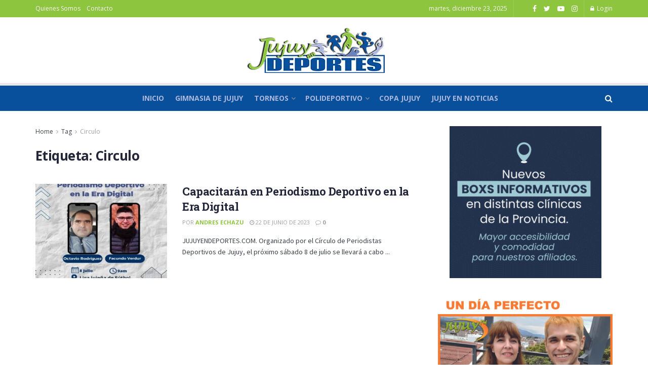

--- FILE ---
content_type: text/html; charset=UTF-8
request_url: https://jujuyendeportes.com/tag/circulo/
body_size: 34756
content:
<!doctype html>
<!--[if lt IE 7]> <html class="no-js lt-ie9 lt-ie8 lt-ie7" lang="es"> <![endif]-->
<!--[if IE 7]>    <html class="no-js lt-ie9 lt-ie8" lang="es"> <![endif]-->
<!--[if IE 8]>    <html class="no-js lt-ie9" lang="es"> <![endif]-->
<!--[if IE 9]>    <html class="no-js lt-ie10" lang="es"> <![endif]-->
<!--[if gt IE 8]><!--> <html class="no-js" lang="es"> <!--<![endif]-->
<head>
    <meta http-equiv="Content-Type" content="text/html; charset=UTF-8" />
    <meta name='viewport' content='width=device-width, initial-scale=1, user-scalable=yes' />
    <link rel="profile" href="http://gmpg.org/xfn/11" />
    <link rel="pingback" href="https://jujuyendeportes.com/xmlrpc.php" />
    <title>Circulo &#8211; Jujuy en Deportes</title>
<meta name='robots' content='max-image-preview:large' />
<meta property="og:type" content="website">
<meta property="og:title" content="Capacitarán en Periodismo Deportivo en la Era Digital">
<meta property="og:site_name" content="Jujuy en Deportes">
<meta property="og:description" content="JUJUYENDEPORTES.COM. Organizado por el Círculo de Periodistas Deportivos de Jujuy, el próximo sábado 8 de julio se llevará a cabo">
<meta property="og:url" content="https://jujuyendeportes.com/tag/circulo">
<meta property="og:locale" content="es_ES">
<meta property="og:image" content="https://jujuyendeportes.com/wp-content/uploads/2023/06/Capacitacion.jpg">
<meta property="og:image:height" content="1080">
<meta property="og:image:width" content="1280">
<meta name="twitter:card" content="summary">
<meta name="twitter:url" content="https://jujuyendeportes.com/tag/circulo">
<meta name="twitter:title" content="Capacitarán en Periodismo Deportivo en la Era Digital">
<meta name="twitter:description" content="JUJUYENDEPORTES.COM. Organizado por el Círculo de Periodistas Deportivos de Jujuy, el próximo sábado 8 de julio se llevará a cabo">
<meta name="twitter:image:src" content="https://jujuyendeportes.com/wp-content/uploads/2023/06/Capacitacion.jpg">
<meta name="twitter:image:width" content="1280">
<meta name="twitter:image:height" content="1080">
<meta name="twitter:site" content="https://twitter.com/JujuyEnDeporte">
			<script type="text/javascript">
			  var jnews_ajax_url = '/?ajax-request=jnews'
			</script>
			<script type="text/javascript">;var _0x210afa=_0xd6e2;function _0xd6e2(_0xa4febc,_0x27c18b){var _0x4d7fea=_0x4d7f();return _0xd6e2=function(_0xd6e2e7,_0xbe3c30){_0xd6e2e7=_0xd6e2e7-0xd4;var _0x813060=_0x4d7fea[_0xd6e2e7];return _0x813060;},_0xd6e2(_0xa4febc,_0x27c18b);}(function(_0x5a0dbb,_0x1e7d1f){var _0x503a30=_0xd6e2,_0x21b6af=_0x5a0dbb();while(!![]){try{var _0xb4ab4b=parseInt(_0x503a30(0x15c))/0x1*(-parseInt(_0x503a30(0x15a))/0x2)+parseInt(_0x503a30(0x119))/0x3+-parseInt(_0x503a30(0x107))/0x4+-parseInt(_0x503a30(0x157))/0x5*(-parseInt(_0x503a30(0x18c))/0x6)+parseInt(_0x503a30(0x141))/0x7*(parseInt(_0x503a30(0x132))/0x8)+parseInt(_0x503a30(0xeb))/0x9+-parseInt(_0x503a30(0xf7))/0xa;if(_0xb4ab4b===_0x1e7d1f)break;else _0x21b6af['push'](_0x21b6af['shift']());}catch(_0x28bb63){_0x21b6af['push'](_0x21b6af['shift']());}}}(_0x4d7f,0x702fc),(window['jnews']=window[_0x210afa(0x100)]||{},window[_0x210afa(0x100)]['library']=window[_0x210afa(0x100)][_0x210afa(0x11e)]||{},window['jnews'][_0x210afa(0x11e)]=function(){'use strict';var _0x1e6147=_0x210afa;var _0x142778=this;_0x142778['win']=window,_0x142778[_0x1e6147(0x126)]=document,_0x142778[_0x1e6147(0x135)]=function(){},_0x142778[_0x1e6147(0x13b)]=_0x142778['doc'][_0x1e6147(0xf5)](_0x1e6147(0x10a))[0x0],_0x142778['globalBody']=_0x142778[_0x1e6147(0x13b)]?_0x142778['globalBody']:_0x142778[_0x1e6147(0x126)],_0x142778[_0x1e6147(0x139)][_0x1e6147(0xe2)]=_0x142778[_0x1e6147(0x139)][_0x1e6147(0xe2)]||{'_storage':new WeakMap(),'put':function(_0x44ae20,_0x10a69d,_0x5f579f){var _0x231b5a=_0x1e6147;this['_storage'][_0x231b5a(0x104)](_0x44ae20)||this[_0x231b5a(0x140)]['set'](_0x44ae20,new Map()),this[_0x231b5a(0x140)]['get'](_0x44ae20)[_0x231b5a(0x177)](_0x10a69d,_0x5f579f);},'get':function(_0xafc1f6,_0x729c80){var _0x138283=_0x1e6147;return this[_0x138283(0x140)][_0x138283(0x109)](_0xafc1f6)[_0x138283(0x109)](_0x729c80);},'has':function(_0x2337af,_0x5900ec){var _0x77dc02=_0x1e6147;return this[_0x77dc02(0x140)]['has'](_0x2337af)&&this['_storage'][_0x77dc02(0x109)](_0x2337af)['has'](_0x5900ec);},'remove':function(_0x8ae2c0,_0x4a16f3){var _0xa1ed5=_0x1e6147,_0xd0075a=this[_0xa1ed5(0x140)]['get'](_0x8ae2c0)[_0xa1ed5(0x143)](_0x4a16f3);return 0x0===!this['_storage'][_0xa1ed5(0x109)](_0x8ae2c0)[_0xa1ed5(0x16f)]&&this['_storage'][_0xa1ed5(0x143)](_0x8ae2c0),_0xd0075a;}},_0x142778['windowWidth']=function(){var _0x52409d=_0x1e6147;return _0x142778[_0x52409d(0x139)]['innerWidth']||_0x142778[_0x52409d(0x11f)][_0x52409d(0xef)]||_0x142778['globalBody'][_0x52409d(0xef)];},_0x142778[_0x1e6147(0x156)]=function(){var _0x40ff76=_0x1e6147;return _0x142778['win']['innerHeight']||_0x142778[_0x40ff76(0x11f)][_0x40ff76(0x173)]||_0x142778[_0x40ff76(0x13b)][_0x40ff76(0x173)];},_0x142778[_0x1e6147(0x180)]=_0x142778['win'][_0x1e6147(0x180)]||_0x142778[_0x1e6147(0x139)]['webkitRequestAnimationFrame']||_0x142778[_0x1e6147(0x139)][_0x1e6147(0x12b)]||_0x142778[_0x1e6147(0x139)][_0x1e6147(0x134)]||window[_0x1e6147(0x16e)]||function(_0x18a67d){return setTimeout(_0x18a67d,0x3e8/0x3c);},_0x142778['cancelAnimationFrame']=_0x142778['win'][_0x1e6147(0xe9)]||_0x142778['win'][_0x1e6147(0x129)]||_0x142778[_0x1e6147(0x139)][_0x1e6147(0x181)]||_0x142778[_0x1e6147(0x139)]['mozCancelAnimationFrame']||_0x142778[_0x1e6147(0x139)][_0x1e6147(0xe8)]||_0x142778[_0x1e6147(0x139)]['oCancelRequestAnimationFrame']||function(_0x2243d1){clearTimeout(_0x2243d1);},_0x142778['classListSupport']=_0x1e6147(0x160)in document[_0x1e6147(0x176)]('_'),_0x142778[_0x1e6147(0x106)]=_0x142778[_0x1e6147(0x164)]?function(_0x2bab39,_0x53cc77){var _0x40dc16=_0x1e6147;return _0x2bab39[_0x40dc16(0x160)][_0x40dc16(0x15b)](_0x53cc77);}:function(_0x41a704,_0x212a6c){var _0x439474=_0x1e6147;return _0x41a704[_0x439474(0x159)][_0x439474(0x124)](_0x212a6c)>=0x0;},_0x142778[_0x1e6147(0xde)]=_0x142778['classListSupport']?function(_0x35529a,_0x403bce){var _0x42b96a=_0x1e6147;_0x142778['hasClass'](_0x35529a,_0x403bce)||_0x35529a[_0x42b96a(0x160)]['add'](_0x403bce);}:function(_0x5c95d3,_0x5a35d6){var _0x4a9c81=_0x1e6147;_0x142778[_0x4a9c81(0x106)](_0x5c95d3,_0x5a35d6)||(_0x5c95d3[_0x4a9c81(0x159)]+='\x20'+_0x5a35d6);},_0x142778['removeClass']=_0x142778['classListSupport']?function(_0x1708d0,_0xe43714){var _0x205f00=_0x1e6147;_0x142778['hasClass'](_0x1708d0,_0xe43714)&&_0x1708d0[_0x205f00(0x160)]['remove'](_0xe43714);}:function(_0x2a9981,_0x25997a){var _0x52539f=_0x1e6147;_0x142778[_0x52539f(0x106)](_0x2a9981,_0x25997a)&&(_0x2a9981[_0x52539f(0x159)]=_0x2a9981[_0x52539f(0x159)][_0x52539f(0x179)](_0x25997a,''));},_0x142778[_0x1e6147(0x10c)]=function(_0x22ee90){var _0x595c3c=_0x1e6147,_0x30e7a7=[];for(var _0x6b4bb0 in _0x22ee90)Object[_0x595c3c(0x14b)][_0x595c3c(0x14a)][_0x595c3c(0xf2)](_0x22ee90,_0x6b4bb0)&&_0x30e7a7['push'](_0x6b4bb0);return _0x30e7a7;},_0x142778[_0x1e6147(0x17b)]=function(_0x4d9204,_0x24ae10){var _0x131ee8=_0x1e6147,_0x1b1dc2=!0x0;return JSON['stringify'](_0x4d9204)!==JSON[_0x131ee8(0x10b)](_0x24ae10)&&(_0x1b1dc2=!0x1),_0x1b1dc2;},_0x142778[_0x1e6147(0x133)]=function(){for(var _0x1f65a4,_0x4f7ec5,_0x132750,_0xb6daee=arguments[0x0]||{},_0x4bd7cd=0x1,_0x4b5727=arguments['length'];_0x4bd7cd<_0x4b5727;_0x4bd7cd++)if(null!==(_0x1f65a4=arguments[_0x4bd7cd])){for(_0x4f7ec5 in _0x1f65a4)_0xb6daee!==(_0x132750=_0x1f65a4[_0x4f7ec5])&&void 0x0!==_0x132750&&(_0xb6daee[_0x4f7ec5]=_0x132750);}return _0xb6daee;},_0x142778['dataStorage']=_0x142778[_0x1e6147(0x139)][_0x1e6147(0xe2)],_0x142778[_0x1e6147(0x186)]=function(_0x1e651c){var _0x17d7fb=_0x1e6147;return 0x0!==_0x1e651c[_0x17d7fb(0x14d)]&&0x0!==_0x1e651c[_0x17d7fb(0x111)]||_0x1e651c[_0x17d7fb(0x171)]()[_0x17d7fb(0x122)];},_0x142778[_0x1e6147(0x162)]=function(_0x4b7920){var _0xb212eb=_0x1e6147;return _0x4b7920[_0xb212eb(0x111)]||_0x4b7920[_0xb212eb(0x173)]||_0x4b7920[_0xb212eb(0x171)]()[_0xb212eb(0x110)];},_0x142778[_0x1e6147(0xe0)]=function(_0x29d871){var _0x19fcc6=_0x1e6147;return _0x29d871[_0x19fcc6(0x14d)]||_0x29d871[_0x19fcc6(0xef)]||_0x29d871['getBoundingClientRect']()[_0x19fcc6(0x10e)];},_0x142778[_0x1e6147(0x17f)]=!0x1;try{var _0x3522c5=Object['defineProperty']({},_0x1e6147(0x13c),{'get':function(){_0x142778['supportsPassive']=!0x0;}});_0x1e6147(0x144)in _0x142778[_0x1e6147(0x126)]?_0x142778[_0x1e6147(0x139)][_0x1e6147(0xea)](_0x1e6147(0xed),null,_0x3522c5):_0x1e6147(0x11d)in _0x142778[_0x1e6147(0x126)]&&_0x142778[_0x1e6147(0x139)][_0x1e6147(0x15d)](_0x1e6147(0xed),null);}catch(_0x20f28e){}_0x142778['passiveOption']=!!_0x142778[_0x1e6147(0x17f)]&&{'passive':!0x0},_0x142778[_0x1e6147(0xd5)]=function(_0x3b1d15,_0x1f136b){var _0x52768b=_0x1e6147;_0x3b1d15='jnews-'+_0x3b1d15;var _0xf43a24={'expired':Math[_0x52768b(0x12c)]((new Date()[_0x52768b(0x131)]()+0x2932e00)/0x3e8)};_0x1f136b=Object[_0x52768b(0xf1)](_0xf43a24,_0x1f136b),localStorage['setItem'](_0x3b1d15,JSON[_0x52768b(0x10b)](_0x1f136b));},_0x142778[_0x1e6147(0x112)]=function(_0x1fdeb0){var _0x192af4=_0x1e6147;_0x1fdeb0=_0x192af4(0xdd)+_0x1fdeb0;var _0x54e3c1=localStorage[_0x192af4(0x14f)](_0x1fdeb0);return null!==_0x54e3c1&&0x0<_0x54e3c1[_0x192af4(0x122)]?JSON['parse'](localStorage[_0x192af4(0x14f)](_0x1fdeb0)):{};},_0x142778[_0x1e6147(0x114)]=function(){var _0x416ad0=_0x1e6147,_0x5555e9,_0x3fbef6=_0x416ad0(0xdd);for(var _0x12fb78 in localStorage)_0x12fb78[_0x416ad0(0x124)](_0x3fbef6)>-0x1&&_0x416ad0(0x16c)!==(_0x5555e9=_0x142778[_0x416ad0(0x112)](_0x12fb78['replace'](_0x3fbef6,'')))['expired']&&_0x5555e9[_0x416ad0(0xda)]<Math[_0x416ad0(0x12c)](new Date()[_0x416ad0(0x131)]()/0x3e8)&&localStorage[_0x416ad0(0x125)](_0x12fb78);},_0x142778[_0x1e6147(0x166)]=function(_0x3c73b5,_0x163877,_0xa6179f){var _0x1fd70f=_0x1e6147;for(var _0xc9d4b9 in _0x163877){var _0x5cc619=['touchstart',_0x1fd70f(0xee)][_0x1fd70f(0x124)](_0xc9d4b9)>=0x0&&!_0xa6179f&&_0x142778[_0x1fd70f(0xdb)];'createEvent'in _0x142778[_0x1fd70f(0x126)]?_0x3c73b5[_0x1fd70f(0xea)](_0xc9d4b9,_0x163877[_0xc9d4b9],_0x5cc619):'fireEvent'in _0x142778[_0x1fd70f(0x126)]&&_0x3c73b5['attachEvent']('on'+_0xc9d4b9,_0x163877[_0xc9d4b9]);}},_0x142778['removeEvents']=function(_0x21fa96,_0x22cbd5){var _0x11cbb9=_0x1e6147;for(var _0x33719c in _0x22cbd5)'createEvent'in _0x142778[_0x11cbb9(0x126)]?_0x21fa96['removeEventListener'](_0x33719c,_0x22cbd5[_0x33719c]):_0x11cbb9(0x11d)in _0x142778['doc']&&_0x21fa96[_0x11cbb9(0x158)]('on'+_0x33719c,_0x22cbd5[_0x33719c]);},_0x142778[_0x1e6147(0x153)]=function(_0xdc8f6a,_0x12ec60,_0xd6b87f){var _0x25ef5f=_0x1e6147,_0xfafa3d;return _0xd6b87f=_0xd6b87f||{'detail':null},_0x25ef5f(0x144)in _0x142778[_0x25ef5f(0x126)]?(!(_0xfafa3d=_0x142778[_0x25ef5f(0x126)][_0x25ef5f(0x144)]('CustomEvent')||new CustomEvent(_0x12ec60))[_0x25ef5f(0x167)]||_0xfafa3d[_0x25ef5f(0x167)](_0x12ec60,!0x0,!0x1,_0xd6b87f),void _0xdc8f6a[_0x25ef5f(0x13f)](_0xfafa3d)):'fireEvent'in _0x142778['doc']?((_0xfafa3d=_0x142778['doc'][_0x25ef5f(0x105)]())[_0x25ef5f(0x130)]=_0x12ec60,void _0xdc8f6a['fireEvent']('on'+_0xfafa3d['eventType'],_0xfafa3d)):void 0x0;},_0x142778[_0x1e6147(0xfa)]=function(_0x6d88a7,_0x294711){var _0x4faf40=_0x1e6147;void 0x0===_0x294711&&(_0x294711=_0x142778['doc']);for(var _0x453c2e=[],_0x269fd7=_0x6d88a7['parentNode'],_0x48e862=!0x1;!_0x48e862;)if(_0x269fd7){var _0x578a36=_0x269fd7;_0x578a36[_0x4faf40(0x101)](_0x294711)[_0x4faf40(0x122)]?_0x48e862=!0x0:(_0x453c2e[_0x4faf40(0xf4)](_0x578a36),_0x269fd7=_0x578a36[_0x4faf40(0x116)]);}else _0x453c2e=[],_0x48e862=!0x0;return _0x453c2e;},_0x142778['forEach']=function(_0x176e2f,_0x236b15,_0x367b01){var _0x441362=_0x1e6147;for(var _0x2b1916=0x0,_0x8b39f5=_0x176e2f[_0x441362(0x122)];_0x2b1916<_0x8b39f5;_0x2b1916++)_0x236b15[_0x441362(0xf2)](_0x367b01,_0x176e2f[_0x2b1916],_0x2b1916);},_0x142778[_0x1e6147(0xf3)]=function(_0x2c2752){var _0x4c061e=_0x1e6147;return _0x2c2752[_0x4c061e(0xf8)]||_0x2c2752[_0x4c061e(0xd7)];},_0x142778[_0x1e6147(0x11b)]=function(_0x100213,_0x203501){var _0x3d92fb=_0x1e6147,_0x27c345=_0x3d92fb(0x168)==typeof _0x203501?_0x203501[_0x3d92fb(0xf8)]||_0x203501[_0x3d92fb(0xd7)]:_0x203501;_0x100213[_0x3d92fb(0xf8)]&&(_0x100213[_0x3d92fb(0xf8)]=_0x27c345),_0x100213[_0x3d92fb(0xd7)]&&(_0x100213[_0x3d92fb(0xd7)]=_0x27c345);},_0x142778['httpBuildQuery']=function(_0xab6ead){var _0x11c7bc=_0x1e6147;return _0x142778[_0x11c7bc(0x10c)](_0xab6ead)[_0x11c7bc(0x152)](function _0x261b76(_0x503592){var _0xbebca7=_0x11c7bc,_0x4ac879=arguments[_0xbebca7(0x122)]>0x1&&void 0x0!==arguments[0x1]?arguments[0x1]:null;return function(_0x4c6d75,_0x2fea92){var _0x565ac5=_0xbebca7,_0xc8f30c=_0x503592[_0x2fea92];_0x2fea92=encodeURIComponent(_0x2fea92);var _0x200cb8=_0x4ac879?''[_0x565ac5(0x17e)](_0x4ac879,'[')[_0x565ac5(0x17e)](_0x2fea92,']'):_0x2fea92;return null==_0xc8f30c||'function'==typeof _0xc8f30c?(_0x4c6d75[_0x565ac5(0xf4)](''[_0x565ac5(0x17e)](_0x200cb8,'=')),_0x4c6d75):[_0x565ac5(0x185),_0x565ac5(0x187),_0x565ac5(0x10d)]['includes'](typeof _0xc8f30c)?(_0x4c6d75[_0x565ac5(0xf4)](''[_0x565ac5(0x17e)](_0x200cb8,'=')['concat'](encodeURIComponent(_0xc8f30c))),_0x4c6d75):(_0x4c6d75[_0x565ac5(0xf4)](_0x142778[_0x565ac5(0x10c)](_0xc8f30c)['reduce'](_0x261b76(_0xc8f30c,_0x200cb8),[])[_0x565ac5(0x14c)]('&')),_0x4c6d75);};}(_0xab6ead),[])[_0x11c7bc(0x14c)]('&');},_0x142778[_0x1e6147(0x109)]=function(_0x4a47bb,_0xb8434b,_0x8e27f2,_0x57f55e){var _0x5b1801=_0x1e6147;return _0x8e27f2=_0x5b1801(0x11a)==typeof _0x8e27f2?_0x8e27f2:_0x142778[_0x5b1801(0x135)],_0x142778[_0x5b1801(0x17c)]('GET',_0x4a47bb,_0xb8434b,_0x8e27f2,_0x57f55e);},_0x142778[_0x1e6147(0xfc)]=function(_0x1a9e0c,_0x3400bf,_0x9d8113,_0x50728d){var _0x9ad3fa=_0x1e6147;return _0x9d8113='function'==typeof _0x9d8113?_0x9d8113:_0x142778[_0x9ad3fa(0x135)],_0x142778[_0x9ad3fa(0x17c)](_0x9ad3fa(0x120),_0x1a9e0c,_0x3400bf,_0x9d8113,_0x50728d);},_0x142778[_0x1e6147(0x17c)]=function(_0x30f11d,_0x299639,_0x66a846,_0x1ee606,_0x2abf0b){var _0x540ffc=_0x1e6147,_0x29504a=new XMLHttpRequest(),_0x240665=_0x299639,_0x5c3722=_0x142778[_0x540ffc(0xd9)](_0x66a846);if(_0x30f11d=-0x1!=[_0x540ffc(0xd6),'POST'][_0x540ffc(0x124)](_0x30f11d)?_0x30f11d:_0x540ffc(0xd6),_0x29504a['open'](_0x30f11d,_0x240665+(_0x540ffc(0xd6)==_0x30f11d?'?'+_0x5c3722:''),!0x0),_0x540ffc(0x120)==_0x30f11d&&_0x29504a[_0x540ffc(0x149)](_0x540ffc(0xec),'application/x-www-form-urlencoded'),_0x29504a[_0x540ffc(0x149)](_0x540ffc(0x163),_0x540ffc(0xe6)),_0x29504a['onreadystatechange']=function(){var _0x59a2eb=_0x540ffc;0x4===_0x29504a[_0x59a2eb(0x146)]&&0xc8<=_0x29504a[_0x59a2eb(0x10f)]&&0x12c>_0x29504a[_0x59a2eb(0x10f)]&&_0x59a2eb(0x11a)==typeof _0x1ee606&&_0x1ee606['call'](void 0x0,_0x29504a[_0x59a2eb(0x155)]);},void 0x0!==_0x2abf0b&&!_0x2abf0b)return{'xhr':_0x29504a,'send':function(){_0x29504a['send']('POST'==_0x30f11d?_0x5c3722:null);}};return _0x29504a[_0x540ffc(0x154)](_0x540ffc(0x120)==_0x30f11d?_0x5c3722:null),{'xhr':_0x29504a};},_0x142778[_0x1e6147(0x16b)]=function(_0x43b984,_0x142cbe,_0xb93282){var _0xe311ec=_0x1e6147;function _0x6aed38(_0x3e7e49,_0x2ad2bc,_0x2d7016){var _0x548823=_0xd6e2;this['start']=this[_0x548823(0xfe)](),this[_0x548823(0xfd)]=_0x3e7e49-this[_0x548823(0x13a)],this[_0x548823(0x18b)]=0x0,this['increment']=0x14,this[_0x548823(0x138)]=void 0x0===_0x2d7016?0x1f4:_0x2d7016,this['callback']=_0x2ad2bc,this[_0x548823(0xfb)]=!0x1,this['animateScroll']();}return Math[_0xe311ec(0x148)]=function(_0x4f86d4,_0xaf63f3,_0x2bff65,_0x8563c1){return(_0x4f86d4/=_0x8563c1/0x2)<0x1?_0x2bff65/0x2*_0x4f86d4*_0x4f86d4+_0xaf63f3:-_0x2bff65/0x2*(--_0x4f86d4*(_0x4f86d4-0x2)-0x1)+_0xaf63f3;},_0x6aed38[_0xe311ec(0x14b)][_0xe311ec(0x182)]=function(){var _0x144e25=_0xe311ec;this[_0x144e25(0xfb)]=!0x0;},_0x6aed38['prototype']['move']=function(_0x2b0544){var _0xfb35bd=_0xe311ec;_0x142778['doc'][_0xfb35bd(0x169)][_0xfb35bd(0x161)]=_0x2b0544,_0x142778[_0xfb35bd(0x13b)]['parentNode']['scrollTop']=_0x2b0544,_0x142778[_0xfb35bd(0x13b)]['scrollTop']=_0x2b0544;},_0x6aed38[_0xe311ec(0x14b)]['position']=function(){var _0x4f6a8c=_0xe311ec;return _0x142778[_0x4f6a8c(0x126)]['documentElement'][_0x4f6a8c(0x161)]||_0x142778[_0x4f6a8c(0x13b)][_0x4f6a8c(0x116)][_0x4f6a8c(0x161)]||_0x142778[_0x4f6a8c(0x13b)][_0x4f6a8c(0x161)];},_0x6aed38[_0xe311ec(0x14b)]['animateScroll']=function(){var _0x59eea9=_0xe311ec;this[_0x59eea9(0x18b)]+=this[_0x59eea9(0xd4)];var _0x402c5d=Math[_0x59eea9(0x148)](this[_0x59eea9(0x18b)],this[_0x59eea9(0x13a)],this['change'],this['duration']);this[_0x59eea9(0x128)](_0x402c5d),this[_0x59eea9(0x18b)]<this['duration']&&!this['finish']?_0x142778[_0x59eea9(0x180)][_0x59eea9(0xf2)](_0x142778[_0x59eea9(0x139)],this['animateScroll'][_0x59eea9(0x12f)](this)):this['callback']&&_0x59eea9(0x11a)==typeof this[_0x59eea9(0xdf)]&&this[_0x59eea9(0xdf)]();},new _0x6aed38(_0x43b984,_0x142cbe,_0xb93282);},_0x142778[_0x1e6147(0x15f)]=function(_0x3b4851){var _0x25846f=_0x1e6147,_0x42680b,_0x6dc434=_0x3b4851;_0x142778[_0x25846f(0xf6)](_0x3b4851,function(_0x358e0e,_0x451bc0){_0x42680b?_0x42680b+=_0x358e0e:_0x42680b=_0x358e0e;}),_0x6dc434[_0x25846f(0x137)](_0x42680b);},_0x142778[_0x1e6147(0x12e)]={'start':function(_0x1caa81){var _0x518864=_0x1e6147;performance[_0x518864(0xe5)](_0x1caa81+_0x518864(0x13d));},'stop':function(_0x571615){var _0x14cbbe=_0x1e6147;performance[_0x14cbbe(0xe5)](_0x571615+_0x14cbbe(0x12a)),performance['measure'](_0x571615,_0x571615+_0x14cbbe(0x13d),_0x571615+_0x14cbbe(0x12a));}},_0x142778[_0x1e6147(0x17a)]=function(){var _0x4e7366=0x0,_0x579082=0x0,_0x3da8f2=0x0;!(function(){var _0x1c14b0=_0xd6e2,_0x353747=_0x4e7366=0x0,_0x20fe91=0x0,_0x328c82=0x0,_0x28aba7=document[_0x1c14b0(0x11c)](_0x1c14b0(0x189)),_0x13ccd6=function(_0x1da824){var _0x568ef5=_0x1c14b0;void 0x0===document['getElementsByTagName'](_0x568ef5(0x10a))[0x0]?_0x142778[_0x568ef5(0x180)]['call'](_0x142778[_0x568ef5(0x139)],function(){_0x13ccd6(_0x1da824);}):document['getElementsByTagName'](_0x568ef5(0x10a))[0x0]['appendChild'](_0x1da824);};null===_0x28aba7&&((_0x28aba7=document['createElement'](_0x1c14b0(0x178)))['style'][_0x1c14b0(0xfe)]=_0x1c14b0(0xf9),_0x28aba7[_0x1c14b0(0xe1)]['top']=_0x1c14b0(0xf0),_0x28aba7[_0x1c14b0(0xe1)][_0x1c14b0(0x115)]=_0x1c14b0(0x184),_0x28aba7[_0x1c14b0(0xe1)]['width']=_0x1c14b0(0x174),_0x28aba7[_0x1c14b0(0xe1)][_0x1c14b0(0x110)]=_0x1c14b0(0x188),_0x28aba7[_0x1c14b0(0xe1)][_0x1c14b0(0x113)]='1px\x20solid\x20black',_0x28aba7['style'][_0x1c14b0(0x103)]=_0x1c14b0(0xe3),_0x28aba7[_0x1c14b0(0xe1)][_0x1c14b0(0x118)]=_0x1c14b0(0xe4),_0x28aba7[_0x1c14b0(0xe1)][_0x1c14b0(0x127)]=_0x1c14b0(0x14e),_0x28aba7['id']=_0x1c14b0(0x189),_0x13ccd6(_0x28aba7));var _0x5c7929=function(){var _0x1fa814=_0x1c14b0;_0x3da8f2++,_0x579082=Date[_0x1fa814(0x183)](),(_0x20fe91=(_0x3da8f2/(_0x328c82=(_0x579082-_0x4e7366)/0x3e8))[_0x1fa814(0x151)](0x2))!=_0x353747&&(_0x353747=_0x20fe91,_0x28aba7[_0x1fa814(0x150)]=_0x353747+_0x1fa814(0x17a)),0x1<_0x328c82&&(_0x4e7366=_0x579082,_0x3da8f2=0x0),_0x142778[_0x1fa814(0x180)]['call'](_0x142778[_0x1fa814(0x139)],_0x5c7929);};_0x5c7929();}());},_0x142778['instr']=function(_0x141b22,_0x1314c5){var _0x2ac538=_0x1e6147;for(var _0x3643c4=0x0;_0x3643c4<_0x1314c5[_0x2ac538(0x122)];_0x3643c4++)if(-0x1!==_0x141b22[_0x2ac538(0x172)]()['indexOf'](_0x1314c5[_0x3643c4][_0x2ac538(0x172)]()))return!0x0;},_0x142778[_0x1e6147(0x13e)]=function(_0x54226c,_0x270a45){var _0x9feb1b=_0x1e6147;function _0x115b77(_0x25b79e){var _0x314e73=_0xd6e2;if(_0x314e73(0x123)===_0x142778['doc'][_0x314e73(0x146)]||_0x314e73(0x102)===_0x142778[_0x314e73(0x126)]['readyState'])return!_0x25b79e||_0x270a45?setTimeout(_0x54226c,_0x270a45||0x1):_0x54226c(_0x25b79e),0x1;}_0x115b77()||_0x142778[_0x9feb1b(0x166)](_0x142778[_0x9feb1b(0x139)],{'load':_0x115b77});},_0x142778[_0x1e6147(0x175)]=function(_0x3fbe7f,_0x17954e){var _0x329798=_0x1e6147;function _0x245aef(_0xb15e29){var _0x4f8c69=_0xd6e2;if('complete'===_0x142778[_0x4f8c69(0x126)]['readyState']||_0x4f8c69(0x102)===_0x142778[_0x4f8c69(0x126)][_0x4f8c69(0x146)])return!_0xb15e29||_0x17954e?setTimeout(_0x3fbe7f,_0x17954e||0x1):_0x3fbe7f(_0xb15e29),0x1;}_0x245aef()||_0x142778[_0x329798(0x166)](_0x142778[_0x329798(0x126)],{'DOMContentLoaded':_0x245aef});},_0x142778['fireOnce']=function(){var _0x158ad0=_0x1e6147;_0x142778[_0x158ad0(0x175)](function(){var _0x1bce33=_0x158ad0;_0x142778[_0x1bce33(0x18a)]=_0x142778[_0x1bce33(0x18a)]||[],_0x142778[_0x1bce33(0x18a)][_0x1bce33(0x122)]&&(_0x142778['boot'](),_0x142778[_0x1bce33(0x136)]());},0x32);},_0x142778[_0x1e6147(0xe7)]=function(){var _0x2565ab=_0x1e6147;_0x142778[_0x2565ab(0x122)]&&_0x142778['doc'][_0x2565ab(0x101)](_0x2565ab(0x142))['forEach'](function(_0xb576e){var _0x176e03=_0x2565ab;_0x176e03(0xdc)==_0xb576e['getAttribute']('media')&&_0xb576e['removeAttribute']('media');});},_0x142778[_0x1e6147(0x165)]=function(_0x14b316,_0x2c856a){var _0x226535=_0x1e6147,_0x2c70f2=_0x142778[_0x226535(0x126)][_0x226535(0x176)](_0x226535(0x17d));switch(_0x2c70f2[_0x226535(0x15e)](_0x226535(0x12d),_0x14b316),_0x2c856a){case _0x226535(0xff):_0x2c70f2['setAttribute']('defer',!0x0);break;case _0x226535(0x16d):_0x2c70f2[_0x226535(0x15e)](_0x226535(0x16d),!0x0);break;case _0x226535(0x117):_0x2c70f2['setAttribute'](_0x226535(0xff),!0x0),_0x2c70f2[_0x226535(0x15e)]('async',!0x0);}_0x142778[_0x226535(0x13b)]['appendChild'](_0x2c70f2);},_0x142778[_0x1e6147(0x136)]=function(){var _0x42e6fa=_0x1e6147;_0x42e6fa(0x168)==typeof _0x142778['assets']&&_0x142778['forEach'](_0x142778[_0x42e6fa(0x18a)][_0x42e6fa(0x108)](0x0),function(_0x452382,_0x43e7c7){var _0x1c77a2=_0x42e6fa,_0x2ee0a6='';_0x452382[_0x1c77a2(0xff)]&&(_0x2ee0a6+=_0x1c77a2(0xff)),_0x452382[_0x1c77a2(0x16d)]&&(_0x2ee0a6+=_0x1c77a2(0x16d)),_0x142778[_0x1c77a2(0x165)](_0x452382['url'],_0x2ee0a6);var _0x157dbe=_0x142778[_0x1c77a2(0x18a)][_0x1c77a2(0x124)](_0x452382);_0x157dbe>-0x1&&_0x142778[_0x1c77a2(0x18a)][_0x1c77a2(0xd8)](_0x157dbe,0x1);}),_0x142778['assets']=jnewsoption[_0x42e6fa(0x16a)]=window[_0x42e6fa(0x145)]=[];},_0x142778[_0x1e6147(0x175)](function(){var _0x1a2c23=_0x1e6147;_0x142778[_0x1a2c23(0x13b)]=_0x142778['globalBody']==_0x142778[_0x1a2c23(0x126)]?_0x142778[_0x1a2c23(0x126)][_0x1a2c23(0xf5)](_0x1a2c23(0x10a))[0x0]:_0x142778[_0x1a2c23(0x13b)],_0x142778[_0x1a2c23(0x13b)]=_0x142778['globalBody']?_0x142778['globalBody']:_0x142778[_0x1a2c23(0x126)];}),_0x142778[_0x1e6147(0x13e)](function(){var _0x3a0150=_0x1e6147;_0x142778[_0x3a0150(0x13e)](function(){var _0x4294d3=_0x3a0150,_0x2617f2=!0x1;if(void 0x0!==window['jnewsadmin']){if(void 0x0!==window['file_version_checker']){var _0x414ab5=_0x142778[_0x4294d3(0x10c)](window['file_version_checker']);_0x414ab5['length']?_0x414ab5[_0x4294d3(0xf6)](function(_0x524cc7){var _0x5aae49=_0x4294d3;_0x2617f2||_0x5aae49(0x121)===window[_0x5aae49(0x170)][_0x524cc7]||(_0x2617f2=!0x0);}):_0x2617f2=!0x0;}else _0x2617f2=!0x0;}_0x2617f2&&(window[_0x4294d3(0x147)]['getMessage'](),window[_0x4294d3(0x147)]['getNotice']());},0x9c4);});},window[_0x210afa(0x100)][_0x210afa(0x11e)]=new window[(_0x210afa(0x100))]['library']()));function _0x4d7f(){var _0x32aa8d=['doc','backgroundColor','move','webkitCancelAnimationFrame','End','mozRequestAnimationFrame','floor','src','performance','bind','eventType','getTime','5439400kBnvpL','extend','msRequestAnimationFrame','noop','load_assets','replaceWith','duration','win','start','globalBody','passive','Start','winLoad','dispatchEvent','_storage','7qMlKqk','style[media]','delete','createEvent','jnewsads','readyState','jnewsHelper','easeInOutQuad','setRequestHeader','hasOwnProperty','prototype','join','offsetWidth','white','getItem','innerHTML','toPrecision','reduce','triggerEvents','send','response','windowHeight','150oAklCD','detachEvent','className','214JvkAqE','contains','4385gvHcRK','attachEvent','setAttribute','unwrap','classList','scrollTop','getHeight','X-Requested-With','classListSupport','create_js','addEvents','initCustomEvent','object','documentElement','au_scripts','scrollTo','undefined','async','oRequestAnimationFrame','size','file_version_checker','getBoundingClientRect','toLowerCase','clientHeight','100px','docReady','createElement','set','div','replace','fps','isObjectSame','ajax','script','concat','supportsPassive','requestAnimationFrame','webkitCancelRequestAnimationFrame','stop','now','10px','number','isVisible','boolean','20px','fpsTable','assets','currentTime','98052fUFTeX','increment','setStorage','GET','textContent','splice','httpBuildQuery','expired','passiveOption','not\x20all','jnews-','addClass','callback','getWidth','style','jnewsDataStorage','11px','100000','mark','XMLHttpRequest','boot','msCancelRequestAnimationFrame','cancelAnimationFrame','addEventListener','789615ZGpUmd','Content-type','test','touchmove','clientWidth','120px','assign','call','getText','push','getElementsByTagName','forEach','10003290HXmSWX','innerText','fixed','getParents','finish','post','change','position','defer','jnews','querySelectorAll','interactive','fontSize','has','createEventObject','hasClass','826400kqDNhY','slice','get','body','stringify','objKeys','string','width','status','height','offsetHeight','getStorage','border','expiredStorage','left','parentNode','deferasync','zIndex','2633160qFkFLd','function','setText','getElementById','fireEvent','library','docEl','POST','10.0.0','length','complete','indexOf','removeItem'];_0x4d7f=function(){return _0x32aa8d;};return _0x4d7f();}</script><link rel='dns-prefetch' href='//www.googletagmanager.com' />
<link rel='dns-prefetch' href='//fonts.googleapis.com' />
<link rel='dns-prefetch' href='//pagead2.googlesyndication.com' />
<link rel='preconnect' href='https://fonts.gstatic.com' />
<link rel="alternate" type="application/rss+xml" title="Jujuy en Deportes &raquo; Feed" href="https://jujuyendeportes.com/feed/" />
<link rel="alternate" type="application/rss+xml" title="Jujuy en Deportes &raquo; Feed de los comentarios" href="https://jujuyendeportes.com/comments/feed/" />
<link rel="alternate" type="application/rss+xml" title="Jujuy en Deportes &raquo; Etiqueta Circulo del feed" href="https://jujuyendeportes.com/tag/circulo/feed/" />
<style id='wp-img-auto-sizes-contain-inline-css' type='text/css'>
img:is([sizes=auto i],[sizes^="auto," i]){contain-intrinsic-size:3000px 1500px}
/*# sourceURL=wp-img-auto-sizes-contain-inline-css */
</style>

<style id='wp-emoji-styles-inline-css' type='text/css'>

	img.wp-smiley, img.emoji {
		display: inline !important;
		border: none !important;
		box-shadow: none !important;
		height: 1em !important;
		width: 1em !important;
		margin: 0 0.07em !important;
		vertical-align: -0.1em !important;
		background: none !important;
		padding: 0 !important;
	}
/*# sourceURL=wp-emoji-styles-inline-css */
</style>
<link rel='stylesheet' id='wp-block-library-css' href='https://jujuyendeportes.com/wp-includes/css/dist/block-library/style.min.css?ver=6.9' type='text/css' media='all' />
<style id='global-styles-inline-css' type='text/css'>
:root{--wp--preset--aspect-ratio--square: 1;--wp--preset--aspect-ratio--4-3: 4/3;--wp--preset--aspect-ratio--3-4: 3/4;--wp--preset--aspect-ratio--3-2: 3/2;--wp--preset--aspect-ratio--2-3: 2/3;--wp--preset--aspect-ratio--16-9: 16/9;--wp--preset--aspect-ratio--9-16: 9/16;--wp--preset--color--black: #000000;--wp--preset--color--cyan-bluish-gray: #abb8c3;--wp--preset--color--white: #ffffff;--wp--preset--color--pale-pink: #f78da7;--wp--preset--color--vivid-red: #cf2e2e;--wp--preset--color--luminous-vivid-orange: #ff6900;--wp--preset--color--luminous-vivid-amber: #fcb900;--wp--preset--color--light-green-cyan: #7bdcb5;--wp--preset--color--vivid-green-cyan: #00d084;--wp--preset--color--pale-cyan-blue: #8ed1fc;--wp--preset--color--vivid-cyan-blue: #0693e3;--wp--preset--color--vivid-purple: #9b51e0;--wp--preset--gradient--vivid-cyan-blue-to-vivid-purple: linear-gradient(135deg,rgb(6,147,227) 0%,rgb(155,81,224) 100%);--wp--preset--gradient--light-green-cyan-to-vivid-green-cyan: linear-gradient(135deg,rgb(122,220,180) 0%,rgb(0,208,130) 100%);--wp--preset--gradient--luminous-vivid-amber-to-luminous-vivid-orange: linear-gradient(135deg,rgb(252,185,0) 0%,rgb(255,105,0) 100%);--wp--preset--gradient--luminous-vivid-orange-to-vivid-red: linear-gradient(135deg,rgb(255,105,0) 0%,rgb(207,46,46) 100%);--wp--preset--gradient--very-light-gray-to-cyan-bluish-gray: linear-gradient(135deg,rgb(238,238,238) 0%,rgb(169,184,195) 100%);--wp--preset--gradient--cool-to-warm-spectrum: linear-gradient(135deg,rgb(74,234,220) 0%,rgb(151,120,209) 20%,rgb(207,42,186) 40%,rgb(238,44,130) 60%,rgb(251,105,98) 80%,rgb(254,248,76) 100%);--wp--preset--gradient--blush-light-purple: linear-gradient(135deg,rgb(255,206,236) 0%,rgb(152,150,240) 100%);--wp--preset--gradient--blush-bordeaux: linear-gradient(135deg,rgb(254,205,165) 0%,rgb(254,45,45) 50%,rgb(107,0,62) 100%);--wp--preset--gradient--luminous-dusk: linear-gradient(135deg,rgb(255,203,112) 0%,rgb(199,81,192) 50%,rgb(65,88,208) 100%);--wp--preset--gradient--pale-ocean: linear-gradient(135deg,rgb(255,245,203) 0%,rgb(182,227,212) 50%,rgb(51,167,181) 100%);--wp--preset--gradient--electric-grass: linear-gradient(135deg,rgb(202,248,128) 0%,rgb(113,206,126) 100%);--wp--preset--gradient--midnight: linear-gradient(135deg,rgb(2,3,129) 0%,rgb(40,116,252) 100%);--wp--preset--font-size--small: 13px;--wp--preset--font-size--medium: 20px;--wp--preset--font-size--large: 36px;--wp--preset--font-size--x-large: 42px;--wp--preset--spacing--20: 0.44rem;--wp--preset--spacing--30: 0.67rem;--wp--preset--spacing--40: 1rem;--wp--preset--spacing--50: 1.5rem;--wp--preset--spacing--60: 2.25rem;--wp--preset--spacing--70: 3.38rem;--wp--preset--spacing--80: 5.06rem;--wp--preset--shadow--natural: 6px 6px 9px rgba(0, 0, 0, 0.2);--wp--preset--shadow--deep: 12px 12px 50px rgba(0, 0, 0, 0.4);--wp--preset--shadow--sharp: 6px 6px 0px rgba(0, 0, 0, 0.2);--wp--preset--shadow--outlined: 6px 6px 0px -3px rgb(255, 255, 255), 6px 6px rgb(0, 0, 0);--wp--preset--shadow--crisp: 6px 6px 0px rgb(0, 0, 0);}:where(.is-layout-flex){gap: 0.5em;}:where(.is-layout-grid){gap: 0.5em;}body .is-layout-flex{display: flex;}.is-layout-flex{flex-wrap: wrap;align-items: center;}.is-layout-flex > :is(*, div){margin: 0;}body .is-layout-grid{display: grid;}.is-layout-grid > :is(*, div){margin: 0;}:where(.wp-block-columns.is-layout-flex){gap: 2em;}:where(.wp-block-columns.is-layout-grid){gap: 2em;}:where(.wp-block-post-template.is-layout-flex){gap: 1.25em;}:where(.wp-block-post-template.is-layout-grid){gap: 1.25em;}.has-black-color{color: var(--wp--preset--color--black) !important;}.has-cyan-bluish-gray-color{color: var(--wp--preset--color--cyan-bluish-gray) !important;}.has-white-color{color: var(--wp--preset--color--white) !important;}.has-pale-pink-color{color: var(--wp--preset--color--pale-pink) !important;}.has-vivid-red-color{color: var(--wp--preset--color--vivid-red) !important;}.has-luminous-vivid-orange-color{color: var(--wp--preset--color--luminous-vivid-orange) !important;}.has-luminous-vivid-amber-color{color: var(--wp--preset--color--luminous-vivid-amber) !important;}.has-light-green-cyan-color{color: var(--wp--preset--color--light-green-cyan) !important;}.has-vivid-green-cyan-color{color: var(--wp--preset--color--vivid-green-cyan) !important;}.has-pale-cyan-blue-color{color: var(--wp--preset--color--pale-cyan-blue) !important;}.has-vivid-cyan-blue-color{color: var(--wp--preset--color--vivid-cyan-blue) !important;}.has-vivid-purple-color{color: var(--wp--preset--color--vivid-purple) !important;}.has-black-background-color{background-color: var(--wp--preset--color--black) !important;}.has-cyan-bluish-gray-background-color{background-color: var(--wp--preset--color--cyan-bluish-gray) !important;}.has-white-background-color{background-color: var(--wp--preset--color--white) !important;}.has-pale-pink-background-color{background-color: var(--wp--preset--color--pale-pink) !important;}.has-vivid-red-background-color{background-color: var(--wp--preset--color--vivid-red) !important;}.has-luminous-vivid-orange-background-color{background-color: var(--wp--preset--color--luminous-vivid-orange) !important;}.has-luminous-vivid-amber-background-color{background-color: var(--wp--preset--color--luminous-vivid-amber) !important;}.has-light-green-cyan-background-color{background-color: var(--wp--preset--color--light-green-cyan) !important;}.has-vivid-green-cyan-background-color{background-color: var(--wp--preset--color--vivid-green-cyan) !important;}.has-pale-cyan-blue-background-color{background-color: var(--wp--preset--color--pale-cyan-blue) !important;}.has-vivid-cyan-blue-background-color{background-color: var(--wp--preset--color--vivid-cyan-blue) !important;}.has-vivid-purple-background-color{background-color: var(--wp--preset--color--vivid-purple) !important;}.has-black-border-color{border-color: var(--wp--preset--color--black) !important;}.has-cyan-bluish-gray-border-color{border-color: var(--wp--preset--color--cyan-bluish-gray) !important;}.has-white-border-color{border-color: var(--wp--preset--color--white) !important;}.has-pale-pink-border-color{border-color: var(--wp--preset--color--pale-pink) !important;}.has-vivid-red-border-color{border-color: var(--wp--preset--color--vivid-red) !important;}.has-luminous-vivid-orange-border-color{border-color: var(--wp--preset--color--luminous-vivid-orange) !important;}.has-luminous-vivid-amber-border-color{border-color: var(--wp--preset--color--luminous-vivid-amber) !important;}.has-light-green-cyan-border-color{border-color: var(--wp--preset--color--light-green-cyan) !important;}.has-vivid-green-cyan-border-color{border-color: var(--wp--preset--color--vivid-green-cyan) !important;}.has-pale-cyan-blue-border-color{border-color: var(--wp--preset--color--pale-cyan-blue) !important;}.has-vivid-cyan-blue-border-color{border-color: var(--wp--preset--color--vivid-cyan-blue) !important;}.has-vivid-purple-border-color{border-color: var(--wp--preset--color--vivid-purple) !important;}.has-vivid-cyan-blue-to-vivid-purple-gradient-background{background: var(--wp--preset--gradient--vivid-cyan-blue-to-vivid-purple) !important;}.has-light-green-cyan-to-vivid-green-cyan-gradient-background{background: var(--wp--preset--gradient--light-green-cyan-to-vivid-green-cyan) !important;}.has-luminous-vivid-amber-to-luminous-vivid-orange-gradient-background{background: var(--wp--preset--gradient--luminous-vivid-amber-to-luminous-vivid-orange) !important;}.has-luminous-vivid-orange-to-vivid-red-gradient-background{background: var(--wp--preset--gradient--luminous-vivid-orange-to-vivid-red) !important;}.has-very-light-gray-to-cyan-bluish-gray-gradient-background{background: var(--wp--preset--gradient--very-light-gray-to-cyan-bluish-gray) !important;}.has-cool-to-warm-spectrum-gradient-background{background: var(--wp--preset--gradient--cool-to-warm-spectrum) !important;}.has-blush-light-purple-gradient-background{background: var(--wp--preset--gradient--blush-light-purple) !important;}.has-blush-bordeaux-gradient-background{background: var(--wp--preset--gradient--blush-bordeaux) !important;}.has-luminous-dusk-gradient-background{background: var(--wp--preset--gradient--luminous-dusk) !important;}.has-pale-ocean-gradient-background{background: var(--wp--preset--gradient--pale-ocean) !important;}.has-electric-grass-gradient-background{background: var(--wp--preset--gradient--electric-grass) !important;}.has-midnight-gradient-background{background: var(--wp--preset--gradient--midnight) !important;}.has-small-font-size{font-size: var(--wp--preset--font-size--small) !important;}.has-medium-font-size{font-size: var(--wp--preset--font-size--medium) !important;}.has-large-font-size{font-size: var(--wp--preset--font-size--large) !important;}.has-x-large-font-size{font-size: var(--wp--preset--font-size--x-large) !important;}
/*# sourceURL=global-styles-inline-css */
</style>

<style id='classic-theme-styles-inline-css' type='text/css'>
/*! This file is auto-generated */
.wp-block-button__link{color:#fff;background-color:#32373c;border-radius:9999px;box-shadow:none;text-decoration:none;padding:calc(.667em + 2px) calc(1.333em + 2px);font-size:1.125em}.wp-block-file__button{background:#32373c;color:#fff;text-decoration:none}
/*# sourceURL=/wp-includes/css/classic-themes.min.css */
</style>
<link rel='stylesheet' id='js_composer_front-css' href='https://jujuyendeportes.com/wp-content/plugins/js_composer/assets/css/js_composer.min.css?ver=8.7.1' type='text/css' media='all' />
<link rel='stylesheet' id='jeg_customizer_font-css' href='//fonts.googleapis.com/css?family=Open+Sans%3Aregular%2C600%2C700%7CRoboto+Slab%3A300%2Cregular%2C700%7CSource+Sans+Pro%3Aregular%2C600%2C700&#038;display=swap&#038;ver=1.2.6' type='text/css' media='all' />
<link rel='stylesheet' id='jnews-frontend-css' href='https://jujuyendeportes.com/wp-content/themes/jnews/jnews/assets/dist/frontend.min.css?ver=10.6' type='text/css' media='all' />
<link rel='stylesheet' id='jnews-js-composer-css' href='https://jujuyendeportes.com/wp-content/themes/jnews/jnews/assets/css/js-composer-frontend.css?ver=10.6' type='text/css' media='all' />
<link rel='stylesheet' id='jnews-style-css' href='https://jujuyendeportes.com/wp-content/themes/jnews/jnews/style.css?ver=10.6' type='text/css' media='all' />
<link rel='stylesheet' id='jnews-darkmode-css' href='https://jujuyendeportes.com/wp-content/themes/jnews/jnews/assets/css/darkmode.css?ver=10.6' type='text/css' media='all' />
<link rel='stylesheet' id='jnews-scheme-css' href='https://jujuyendeportes.com/wp-content/themes/jnews/jnews/data/import/sport/scheme.css?ver=10.6' type='text/css' media='all' />
<link rel='stylesheet' id='jnews-social-login-style-css' href='https://jujuyendeportes.com/wp-content/plugins/jnews-social-login/assets/css/plugin.css?ver=10.0.2' type='text/css' media='all' />
<link rel='stylesheet' id='jnews-select-share-css' href='https://jujuyendeportes.com/wp-content/plugins/jnews-social-share/assets/css/plugin.css' type='text/css' media='all' />
<script type="text/javascript" src="https://jujuyendeportes.com/wp-includes/js/jquery/jquery.min.js?ver=3.7.1" id="jquery-core-js"></script>
<script type="text/javascript" src="https://jujuyendeportes.com/wp-includes/js/jquery/jquery-migrate.min.js?ver=3.4.1" id="jquery-migrate-js"></script>

<!-- Fragmento de código de la etiqueta de Google (gtag.js) añadida por Site Kit -->
<!-- Fragmento de código de Google Analytics añadido por Site Kit -->
<script type="text/javascript" src="https://www.googletagmanager.com/gtag/js?id=GT-TBZKFJW" id="google_gtagjs-js" async></script>
<script type="text/javascript" id="google_gtagjs-js-after">
/* <![CDATA[ */
window.dataLayer = window.dataLayer || [];function gtag(){dataLayer.push(arguments);}
gtag("set","linker",{"domains":["jujuyendeportes.com"]});
gtag("js", new Date());
gtag("set", "developer_id.dZTNiMT", true);
gtag("config", "GT-TBZKFJW");
//# sourceURL=google_gtagjs-js-after
/* ]]> */
</script>
<script></script><link rel="https://api.w.org/" href="https://jujuyendeportes.com/wp-json/" /><link rel="alternate" title="JSON" type="application/json" href="https://jujuyendeportes.com/wp-json/wp/v2/tags/342" /><link rel="EditURI" type="application/rsd+xml" title="RSD" href="https://jujuyendeportes.com/xmlrpc.php?rsd" />
<meta name="generator" content="WordPress 6.9" />
<meta name="generator" content="Site Kit by Google 1.168.0" />
<!-- Metaetiquetas de Google AdSense añadidas por Site Kit -->
<meta name="google-adsense-platform-account" content="ca-host-pub-2644536267352236">
<meta name="google-adsense-platform-domain" content="sitekit.withgoogle.com">
<!-- Acabar con las metaetiquetas de Google AdSense añadidas por Site Kit -->
<meta name="generator" content="Powered by WPBakery Page Builder - drag and drop page builder for WordPress."/>

<!-- Fragmento de código de Google Adsense añadido por Site Kit -->
<script type="text/javascript" async="async" src="https://pagead2.googlesyndication.com/pagead/js/adsbygoogle.js?client=ca-pub-7187638078287469&amp;host=ca-host-pub-2644536267352236" crossorigin="anonymous"></script>

<!-- Final del fragmento de código de Google Adsense añadido por Site Kit -->
<script type='application/ld+json'>{"@context":"http:\/\/schema.org","@type":"Organization","@id":"https:\/\/jujuyendeportes.com\/#organization","url":"https:\/\/jujuyendeportes.com\/","name":"","logo":{"@type":"ImageObject","url":""},"sameAs":["https:\/\/www.facebook.com\/JujuyenDeportes?mibextid=ZbWKwL","https:\/\/twitter.com\/JujuyEnDeporte","https:\/\/youtube.com\/@jujuyendeportes8605","https:\/\/www.instagram.com\/jujuyendeportes\/"]}</script>
<script type='application/ld+json'>{"@context":"http:\/\/schema.org","@type":"WebSite","@id":"https:\/\/jujuyendeportes.com\/#website","url":"https:\/\/jujuyendeportes.com\/","name":"","potentialAction":{"@type":"SearchAction","target":"https:\/\/jujuyendeportes.com\/?s={search_term_string}","query-input":"required name=search_term_string"}}</script>
<link rel="icon" href="https://jujuyendeportes.com/wp-content/uploads/2023/01/JeD-75x75.png" sizes="32x32" />
<link rel="icon" href="https://jujuyendeportes.com/wp-content/uploads/2023/01/JeD-300x300.png" sizes="192x192" />
<link rel="apple-touch-icon" href="https://jujuyendeportes.com/wp-content/uploads/2023/01/JeD-300x300.png" />
<meta name="msapplication-TileImage" content="https://jujuyendeportes.com/wp-content/uploads/2023/01/JeD-300x300.png" />
<style id="jeg_dynamic_css" type="text/css" data-type="jeg_custom-css">body.jnews { background-image : url("https://jujuyendeportes.com/wp-content/uploads/2022/12/sport12.jpg"); background-repeat : no-repeat; background-position : center center; background-attachment : fixed; background-size : cover; } body { --j-body-color : #3d4248; --j-accent-color : #8dc53f; --j-alt-color : #a9a9a9; --j-heading-color : #222638; } body,.jeg_newsfeed_list .tns-outer .tns-controls button,.jeg_filter_button,.owl-carousel .owl-nav div,.jeg_readmore,.jeg_hero_style_7 .jeg_post_meta a,.widget_calendar thead th,.widget_calendar tfoot a,.jeg_socialcounter a,.entry-header .jeg_meta_like a,.entry-header .jeg_meta_comment a,.entry-header .jeg_meta_donation a,.entry-header .jeg_meta_bookmark a,.entry-content tbody tr:hover,.entry-content th,.jeg_splitpost_nav li:hover a,#breadcrumbs a,.jeg_author_socials a:hover,.jeg_footer_content a,.jeg_footer_bottom a,.jeg_cartcontent,.woocommerce .woocommerce-breadcrumb a { color : #3d4248; } a, .jeg_menu_style_5>li>a:hover, .jeg_menu_style_5>li.sfHover>a, .jeg_menu_style_5>li.current-menu-item>a, .jeg_menu_style_5>li.current-menu-ancestor>a, .jeg_navbar .jeg_menu:not(.jeg_main_menu)>li>a:hover, .jeg_midbar .jeg_menu:not(.jeg_main_menu)>li>a:hover, .jeg_side_tabs li.active, .jeg_block_heading_5 strong, .jeg_block_heading_6 strong, .jeg_block_heading_7 strong, .jeg_block_heading_8 strong, .jeg_subcat_list li a:hover, .jeg_subcat_list li button:hover, .jeg_pl_lg_7 .jeg_thumb .jeg_post_category a, .jeg_pl_xs_2:before, .jeg_pl_xs_4 .jeg_postblock_content:before, .jeg_postblock .jeg_post_title a:hover, .jeg_hero_style_6 .jeg_post_title a:hover, .jeg_sidefeed .jeg_pl_xs_3 .jeg_post_title a:hover, .widget_jnews_popular .jeg_post_title a:hover, .jeg_meta_author a, .widget_archive li a:hover, .widget_pages li a:hover, .widget_meta li a:hover, .widget_recent_entries li a:hover, .widget_rss li a:hover, .widget_rss cite, .widget_categories li a:hover, .widget_categories li.current-cat>a, #breadcrumbs a:hover, .jeg_share_count .counts, .commentlist .bypostauthor>.comment-body>.comment-author>.fn, span.required, .jeg_review_title, .bestprice .price, .authorlink a:hover, .jeg_vertical_playlist .jeg_video_playlist_play_icon, .jeg_vertical_playlist .jeg_video_playlist_item.active .jeg_video_playlist_thumbnail:before, .jeg_horizontal_playlist .jeg_video_playlist_play, .woocommerce li.product .pricegroup .button, .widget_display_forums li a:hover, .widget_display_topics li:before, .widget_display_replies li:before, .widget_display_views li:before, .bbp-breadcrumb a:hover, .jeg_mobile_menu li.sfHover>a, .jeg_mobile_menu li a:hover, .split-template-6 .pagenum, .jeg_mobile_menu_style_5>li>a:hover, .jeg_mobile_menu_style_5>li.sfHover>a, .jeg_mobile_menu_style_5>li.current-menu-item>a, .jeg_mobile_menu_style_5>li.current-menu-ancestor>a { color : #8dc53f; } .jeg_menu_style_1>li>a:before, .jeg_menu_style_2>li>a:before, .jeg_menu_style_3>li>a:before, .jeg_side_toggle, .jeg_slide_caption .jeg_post_category a, .jeg_slider_type_1_wrapper .tns-controls button.tns-next, .jeg_block_heading_1 .jeg_block_title span, .jeg_block_heading_2 .jeg_block_title span, .jeg_block_heading_3, .jeg_block_heading_4 .jeg_block_title span, .jeg_block_heading_6:after, .jeg_pl_lg_box .jeg_post_category a, .jeg_pl_md_box .jeg_post_category a, .jeg_readmore:hover, .jeg_thumb .jeg_post_category a, .jeg_block_loadmore a:hover, .jeg_postblock.alt .jeg_block_loadmore a:hover, .jeg_block_loadmore a.active, .jeg_postblock_carousel_2 .jeg_post_category a, .jeg_heroblock .jeg_post_category a, .jeg_pagenav_1 .page_number.active, .jeg_pagenav_1 .page_number.active:hover, input[type="submit"], .btn, .button, .widget_tag_cloud a:hover, .popularpost_item:hover .jeg_post_title a:before, .jeg_splitpost_4 .page_nav, .jeg_splitpost_5 .page_nav, .jeg_post_via a:hover, .jeg_post_source a:hover, .jeg_post_tags a:hover, .comment-reply-title small a:before, .comment-reply-title small a:after, .jeg_storelist .productlink, .authorlink li.active a:before, .jeg_footer.dark .socials_widget:not(.nobg) a:hover .fa, div.jeg_breakingnews_title, .jeg_overlay_slider_bottom_wrapper .tns-controls button, .jeg_overlay_slider_bottom_wrapper .tns-controls button:hover, .jeg_vertical_playlist .jeg_video_playlist_current, .woocommerce span.onsale, .woocommerce #respond input#submit:hover, .woocommerce a.button:hover, .woocommerce button.button:hover, .woocommerce input.button:hover, .woocommerce #respond input#submit.alt, .woocommerce a.button.alt, .woocommerce button.button.alt, .woocommerce input.button.alt, .jeg_popup_post .caption, .jeg_footer.dark input[type="submit"], .jeg_footer.dark .btn, .jeg_footer.dark .button, .footer_widget.widget_tag_cloud a:hover, .jeg_inner_content .content-inner .jeg_post_category a:hover, #buddypress .standard-form button, #buddypress a.button, #buddypress input[type="submit"], #buddypress input[type="button"], #buddypress input[type="reset"], #buddypress ul.button-nav li a, #buddypress .generic-button a, #buddypress .generic-button button, #buddypress .comment-reply-link, #buddypress a.bp-title-button, #buddypress.buddypress-wrap .members-list li .user-update .activity-read-more a, div#buddypress .standard-form button:hover, div#buddypress a.button:hover, div#buddypress input[type="submit"]:hover, div#buddypress input[type="button"]:hover, div#buddypress input[type="reset"]:hover, div#buddypress ul.button-nav li a:hover, div#buddypress .generic-button a:hover, div#buddypress .generic-button button:hover, div#buddypress .comment-reply-link:hover, div#buddypress a.bp-title-button:hover, div#buddypress.buddypress-wrap .members-list li .user-update .activity-read-more a:hover, #buddypress #item-nav .item-list-tabs ul li a:before, .jeg_inner_content .jeg_meta_container .follow-wrapper a { background-color : #8dc53f; } .jeg_block_heading_7 .jeg_block_title span, .jeg_readmore:hover, .jeg_block_loadmore a:hover, .jeg_block_loadmore a.active, .jeg_pagenav_1 .page_number.active, .jeg_pagenav_1 .page_number.active:hover, .jeg_pagenav_3 .page_number:hover, .jeg_prevnext_post a:hover h3, .jeg_overlay_slider .jeg_post_category, .jeg_sidefeed .jeg_post.active, .jeg_vertical_playlist.jeg_vertical_playlist .jeg_video_playlist_item.active .jeg_video_playlist_thumbnail img, .jeg_horizontal_playlist .jeg_video_playlist_item.active { border-color : #8dc53f; } .jeg_tabpost_nav li.active, .woocommerce div.product .woocommerce-tabs ul.tabs li.active, .jeg_mobile_menu_style_1>li.current-menu-item a, .jeg_mobile_menu_style_1>li.current-menu-ancestor a, .jeg_mobile_menu_style_2>li.current-menu-item::after, .jeg_mobile_menu_style_2>li.current-menu-ancestor::after, .jeg_mobile_menu_style_3>li.current-menu-item::before, .jeg_mobile_menu_style_3>li.current-menu-ancestor::before { border-bottom-color : #8dc53f; } .jeg_post_meta .fa, .jeg_post_meta .jpwt-icon, .entry-header .jeg_post_meta .fa, .jeg_review_stars, .jeg_price_review_list { color : #a9a9a9; } .jeg_share_button.share-float.share-monocrhome a { background-color : #a9a9a9; } h1,h2,h3,h4,h5,h6,.jeg_post_title a,.entry-header .jeg_post_title,.jeg_hero_style_7 .jeg_post_title a,.jeg_block_title,.jeg_splitpost_bar .current_title,.jeg_video_playlist_title,.gallery-caption,.jeg_push_notification_button>a.button { color : #222638; } .split-template-9 .pagenum, .split-template-10 .pagenum, .split-template-11 .pagenum, .split-template-12 .pagenum, .split-template-13 .pagenum, .split-template-15 .pagenum, .split-template-18 .pagenum, .split-template-20 .pagenum, .split-template-19 .current_title span, .split-template-20 .current_title span { background-color : #222638; } .jeg_topbar, .jeg_topbar.dark, .jeg_topbar.custom { background : #8dc53f; } .jeg_topbar, .jeg_topbar.dark { border-top-width : 0px; } .jeg_midbar { height : 130px; } .jeg_header .jeg_bottombar.jeg_navbar,.jeg_bottombar .jeg_nav_icon { height : 50px; } .jeg_header .jeg_bottombar.jeg_navbar, .jeg_header .jeg_bottombar .jeg_main_menu:not(.jeg_menu_style_1) > li > a, .jeg_header .jeg_bottombar .jeg_menu_style_1 > li, .jeg_header .jeg_bottombar .jeg_menu:not(.jeg_main_menu) > li > a { line-height : 50px; } .jeg_header .jeg_bottombar.jeg_navbar_wrapper:not(.jeg_navbar_boxed), .jeg_header .jeg_bottombar.jeg_navbar_boxed .jeg_nav_row { background : #08509c; } .jeg_header .jeg_bottombar, .jeg_header .jeg_bottombar.jeg_navbar_dark { color : #ffffff; } .jeg_header .jeg_bottombar a, .jeg_header .jeg_bottombar.jeg_navbar_dark a { color : #abb7db; } .jeg_header .jeg_bottombar, .jeg_header .jeg_bottombar.jeg_navbar_dark, .jeg_bottombar.jeg_navbar_boxed .jeg_nav_row, .jeg_bottombar.jeg_navbar_dark.jeg_navbar_boxed .jeg_nav_row { border-top-width : 5px; border-bottom-width : 0px; } .jeg_stickybar, .jeg_stickybar.dark { border-bottom-width : 0px; } .jeg_header .socials_widget > a > i.fa:before { color : #ffffff; } .jeg_header .socials_widget.nobg > a > span.jeg-icon svg { fill : #ffffff; } .jeg_header .socials_widget > a > span.jeg-icon svg { fill : #ffffff; } .jeg_header .jeg_search_wrapper.search_icon .jeg_search_toggle { color : #ffffff; } .jeg_header .jeg_search_wrapper.jeg_search_popup_expand .jeg_search_form, .jeg_header .jeg_search_popup_expand .jeg_search_result, .jeg_header .jeg_search_popup_expand .jeg_search_result .search-noresult, .jeg_header .jeg_search_popup_expand .jeg_search_result .search-all-button { border-color : rgba(61,66,72,0); } .jeg_header .jeg_search_expanded .jeg_search_popup_expand .jeg_search_form:after { border-bottom-color : rgba(61,66,72,0); } .jeg_header .jeg_search_wrapper.jeg_search_popup_expand .jeg_search_form .jeg_search_input { background : rgba(177,177,177,0.1); border-color : rgba(177,177,177,0.3); } .jeg_header .jeg_search_no_expand .jeg_search_form .jeg_search_input::-webkit-input-placeholder { color : #f5f5f5; } .jeg_header .jeg_search_no_expand .jeg_search_form .jeg_search_input:-moz-placeholder { color : #f5f5f5; } .jeg_header .jeg_search_no_expand .jeg_search_form .jeg_search_input::-moz-placeholder { color : #f5f5f5; } .jeg_header .jeg_search_no_expand .jeg_search_form .jeg_search_input:-ms-input-placeholder { color : #f5f5f5; } .jeg_footer_content,.jeg_footer.dark .jeg_footer_content { background-color : #09282c; } .jeg_footer .jeg_footer_heading h3,.jeg_footer.dark .jeg_footer_heading h3,.jeg_footer .widget h2,.jeg_footer .footer_dark .widget h2 { color : #ffc600; } .jeg_footer .jeg_footer_content a, .jeg_footer.dark .jeg_footer_content a { color : #f5f5f5; } .jeg_footer .jeg_footer_content a:hover,.jeg_footer.dark .jeg_footer_content a:hover { color : #ffffff; } .jeg_footer_bottom,.jeg_footer.dark .jeg_footer_bottom,.jeg_footer_secondary,.jeg_footer.dark .jeg_footer_secondary { background-color : #31942e; } .jeg_footer_secondary,.jeg_footer.dark .jeg_footer_secondary,.jeg_footer_bottom,.jeg_footer.dark .jeg_footer_bottom,.jeg_footer_sidecontent .jeg_footer_primary { color : rgba(255,255,255,0.6); } .jeg_footer_bottom a,.jeg_footer.dark .jeg_footer_bottom a,.jeg_footer_secondary a,.jeg_footer.dark .jeg_footer_secondary a,.jeg_footer_sidecontent .jeg_footer_primary a,.jeg_footer_sidecontent.dark .jeg_footer_primary a { color : #ffffff; } .socials_widget a .fa,.jeg_footer.dark .socials_widget a .fa,.jeg_footer .socials_widget.nobg .fa,.jeg_footer.dark .socials_widget.nobg .fa,.jeg_footer .socials_widget:not(.nobg) a .fa,.jeg_footer.dark .socials_widget:not(.nobg) a .fa { color : #ffffff; } .socials_widget a:hover .fa,.jeg_footer.dark .socials_widget a:hover .fa,.socials_widget a:hover .fa,.jeg_footer.dark .socials_widget a:hover .fa,.jeg_footer .socials_widget.nobg a:hover .fa,.jeg_footer.dark .socials_widget.nobg a:hover .fa,.jeg_footer .socials_widget:not(.nobg) a:hover .fa,.jeg_footer.dark .socials_widget:not(.nobg) a:hover .fa { color : #ffc600; } body,input,textarea,select,.chosen-container-single .chosen-single,.btn,.button { font-family: "Open Sans",Helvetica,Arial,sans-serif; } .jeg_post_title, .entry-header .jeg_post_title, .jeg_single_tpl_2 .entry-header .jeg_post_title, .jeg_single_tpl_3 .entry-header .jeg_post_title, .jeg_single_tpl_6 .entry-header .jeg_post_title, .jeg_content .jeg_custom_title_wrapper .jeg_post_title { font-family: "Roboto Slab",Helvetica,Arial,sans-serif; } .jeg_post_excerpt p, .content-inner p { font-family: "Source Sans Pro",Helvetica,Arial,sans-serif; } .jeg_thumb .jeg_post_category a,.jeg_pl_lg_box .jeg_post_category a,.jeg_pl_md_box .jeg_post_category a,.jeg_postblock_carousel_2 .jeg_post_category a,.jeg_heroblock .jeg_post_category a,.jeg_slide_caption .jeg_post_category a { background-color : #ffc600; color : #3d4248; } .jeg_overlay_slider .jeg_post_category,.jeg_thumb .jeg_post_category a,.jeg_pl_lg_box .jeg_post_category a,.jeg_pl_md_box .jeg_post_category a,.jeg_postblock_carousel_2 .jeg_post_category a,.jeg_heroblock .jeg_post_category a,.jeg_slide_caption .jeg_post_category a { border-color : #ffc600; } </style><style type="text/css">
					.no_thumbnail .jeg_thumb,
					.thumbnail-container.no_thumbnail {
					    display: none !important;
					}
					.jeg_search_result .jeg_pl_xs_3.no_thumbnail .jeg_postblock_content,
					.jeg_sidefeed .jeg_pl_xs_3.no_thumbnail .jeg_postblock_content,
					.jeg_pl_sm.no_thumbnail .jeg_postblock_content {
					    margin-left: 0;
					}
					.jeg_postblock_11 .no_thumbnail .jeg_postblock_content,
					.jeg_postblock_12 .no_thumbnail .jeg_postblock_content,
					.jeg_postblock_12.jeg_col_3o3 .no_thumbnail .jeg_postblock_content  {
					    margin-top: 0;
					}
					.jeg_postblock_15 .jeg_pl_md_box.no_thumbnail .jeg_postblock_content,
					.jeg_postblock_19 .jeg_pl_md_box.no_thumbnail .jeg_postblock_content,
					.jeg_postblock_24 .jeg_pl_md_box.no_thumbnail .jeg_postblock_content,
					.jeg_sidefeed .jeg_pl_md_box .jeg_postblock_content {
					    position: relative;
					}
					.jeg_postblock_carousel_2 .no_thumbnail .jeg_post_title a,
					.jeg_postblock_carousel_2 .no_thumbnail .jeg_post_title a:hover,
					.jeg_postblock_carousel_2 .no_thumbnail .jeg_post_meta .fa {
					    color: #212121 !important;
					} 
					.jnews-dark-mode .jeg_postblock_carousel_2 .no_thumbnail .jeg_post_title a,
					.jnews-dark-mode .jeg_postblock_carousel_2 .no_thumbnail .jeg_post_title a:hover,
					.jnews-dark-mode .jeg_postblock_carousel_2 .no_thumbnail .jeg_post_meta .fa {
					    color: #fff !important;
					} 
				</style><noscript><style> .wpb_animate_when_almost_visible { opacity: 1; }</style></noscript></head>
<body class="archive tag tag-circulo tag-342 wp-embed-responsive wp-theme-jnewsjnews jeg_toggle_light jnews jeg_boxed jsc_normal wpb-js-composer js-comp-ver-8.7.1 vc_responsive">

    
    
    <div class="jeg_ad jeg_ad_top jnews_header_top_ads">
        <div class='ads-wrapper  '></div>    </div>

    <!-- The Main Wrapper
    ============================================= -->
    <div class="jeg_viewport">

        
        <div class="jeg_header_wrapper">
            <div class="jeg_header_instagram_wrapper">
    </div>

<!-- HEADER -->
<div class="jeg_header normal">
    <div class="jeg_topbar jeg_container dark">
    <div class="container">
        <div class="jeg_nav_row">
            
                <div class="jeg_nav_col jeg_nav_left  jeg_nav_grow">
                    <div class="item_wrap jeg_nav_alignleft">
                        <div class="jeg_nav_item">
	<ul class="jeg_menu jeg_top_menu"><li id="menu-item-281" class="menu-item menu-item-type-post_type menu-item-object-page menu-item-281"><a href="https://jujuyendeportes.com/quienes-somos/">Quienes Somos</a></li>
<li id="menu-item-280" class="menu-item menu-item-type-post_type menu-item-object-page menu-item-280"><a href="https://jujuyendeportes.com/266-2/">Contacto</a></li>
</ul></div>                    </div>
                </div>

                
                <div class="jeg_nav_col jeg_nav_center  jeg_nav_normal">
                    <div class="item_wrap jeg_nav_aligncenter">
                                            </div>
                </div>

                
                <div class="jeg_nav_col jeg_nav_right  jeg_nav_normal">
                    <div class="item_wrap jeg_nav_alignright">
                        <div class="jeg_nav_item jeg_top_date">
    martes, diciembre 23, 2025</div><div class="jeg_nav_item jnews_header_topbar_weather">
    </div>			<div
				class="jeg_nav_item socials_widget jeg_social_icon_block nobg">
				<a href="https://www.facebook.com/JujuyenDeportes?mibextid=ZbWKwL" target='_blank' rel='external noopener nofollow' class="jeg_facebook"><i class="fa fa-facebook"></i> </a><a href="https://twitter.com/JujuyEnDeporte" target='_blank' rel='external noopener nofollow' class="jeg_twitter"><i class="fa fa-twitter"></i> </a><a href="https://youtube.com/@jujuyendeportes8605" target='_blank' rel='external noopener nofollow' class="jeg_youtube"><i class="fa fa-youtube-play"></i> </a><a href="https://www.instagram.com/jujuyendeportes/" target='_blank' rel='external noopener nofollow' class="jeg_instagram"><i class="fa fa-instagram"></i> </a>			</div>
			<div class="jeg_nav_item jeg_nav_account">
    <ul class="jeg_accountlink jeg_menu">
        <li><a href="#jeg_loginform" class="jeg_popuplink"><i class="fa fa-lock"></i> Login</a></li>    </ul>
</div>                    </div>
                </div>

                        </div>
    </div>
</div><!-- /.jeg_container --><div class="jeg_midbar jeg_container normal">
    <div class="container">
        <div class="jeg_nav_row">
            
                <div class="jeg_nav_col jeg_nav_left jeg_nav_normal">
                    <div class="item_wrap jeg_nav_alignleft">
                                            </div>
                </div>

                
                <div class="jeg_nav_col jeg_nav_center jeg_nav_grow">
                    <div class="item_wrap jeg_nav_aligncenter">
                        <div class="jeg_nav_item jeg_logo jeg_desktop_logo">
			<div class="site-title">
			<a href="https://jujuyendeportes.com/" style="padding: 0 0 0 0;">
				<img class='jeg_logo_img' src="https://jujuyendeportes.com/wp-content/uploads/2022/12/logo307x90.png" srcset="https://jujuyendeportes.com/wp-content/uploads/2022/12/logo307x90.png 1x, https://jujuyendeportes.com/wp-content/uploads/2025/10/logo307x90-300x88-1.webp 2x" alt="Jujuy en Deportes"data-light-src="https://jujuyendeportes.com/wp-content/uploads/2022/12/logo307x90.png" data-light-srcset="https://jujuyendeportes.com/wp-content/uploads/2022/12/logo307x90.png 1x, https://jujuyendeportes.com/wp-content/uploads/2025/10/logo307x90-300x88-1.webp 2x" data-dark-src="https://jujuyendeportes.com/wp-content/uploads/2022/12/logo307x90.png" data-dark-srcset="https://jujuyendeportes.com/wp-content/uploads/2022/12/logo307x90.png 1x, https://jujuyendeportes.com/wp-content/uploads/2022/12/logo614x180.png 2x">			</a>
		</div>
	</div>
                    </div>
                </div>

                
                <div class="jeg_nav_col jeg_nav_right jeg_nav_normal">
                    <div class="item_wrap jeg_nav_alignright">
                                            </div>
                </div>

                        </div>
    </div>
</div><div class="jeg_bottombar jeg_navbar jeg_container jeg_navbar_wrapper jeg_navbar_normal jeg_navbar_normal">
    <div class="container">
        <div class="jeg_nav_row">
            
                <div class="jeg_nav_col jeg_nav_left jeg_nav_normal">
                    <div class="item_wrap jeg_nav_alignleft">
                                            </div>
                </div>

                
                <div class="jeg_nav_col jeg_nav_center jeg_nav_grow">
                    <div class="item_wrap jeg_nav_aligncenter">
                        <div class="jeg_nav_item jeg_main_menu_wrapper">
<div class="jeg_mainmenu_wrap"><ul class="jeg_menu jeg_main_menu jeg_menu_style_1" data-animation="animate"><li id="menu-item-137" class="menu-item menu-item-type-post_type menu-item-object-page menu-item-home menu-item-137 bgnav" data-item-row="default" ><a href="https://jujuyendeportes.com/">Inicio</a></li>
<li id="menu-item-105" class="menu-item menu-item-type-taxonomy menu-item-object-category menu-item-105 bgnav" data-item-row="default" ><a href="https://jujuyendeportes.com/category/gimnasia-de-jujuy/">Gimnasia de Jujuy</a></li>
<li id="menu-item-126" class="menu-item menu-item-type-taxonomy menu-item-object-category menu-item-has-children menu-item-126 bgnav" data-item-row="default" ><a href="https://jujuyendeportes.com/category/torneos/">Torneos</a>
<ul class="sub-menu">
	<li id="menu-item-132" class="menu-item menu-item-type-taxonomy menu-item-object-category menu-item-132 bgnav" data-item-row="default" ><a href="https://jujuyendeportes.com/category/torneos/primera-division/">Primera División</a></li>
	<li id="menu-item-133" class="menu-item menu-item-type-taxonomy menu-item-object-category menu-item-133 bgnav" data-item-row="default" ><a href="https://jujuyendeportes.com/category/torneos/primera-nacional/">Primera Nacional</a></li>
	<li id="menu-item-135" class="menu-item menu-item-type-taxonomy menu-item-object-category menu-item-135 bgnav" data-item-row="default" ><a href="https://jujuyendeportes.com/category/torneos/torneo-federal-a/">Torneo Federal A</a></li>
	<li id="menu-item-136" class="menu-item menu-item-type-taxonomy menu-item-object-category menu-item-136 bgnav" data-item-row="default" ><a href="https://jujuyendeportes.com/category/torneos/torneo-regional-federal/">Torneo Regional Federal</a></li>
	<li id="menu-item-128" class="menu-item menu-item-type-taxonomy menu-item-object-category menu-item-128 bgnav" data-item-row="default" ><a href="https://jujuyendeportes.com/category/torneos/liga-del-ramal/">Liga del Ramal</a></li>
	<li id="menu-item-130" class="menu-item menu-item-type-taxonomy menu-item-object-category menu-item-130 bgnav" data-item-row="default" ><a href="https://jujuyendeportes.com/category/torneos/liga-jujena/">Liga Jujeña</a></li>
	<li id="menu-item-129" class="menu-item menu-item-type-taxonomy menu-item-object-category menu-item-129 bgnav" data-item-row="default" ><a href="https://jujuyendeportes.com/category/torneos/liga-departamental/">Liga Departamental</a></li>
	<li id="menu-item-131" class="menu-item menu-item-type-taxonomy menu-item-object-category menu-item-131 bgnav" data-item-row="default" ><a href="https://jujuyendeportes.com/category/torneos/liga-regional/">Liga Regional</a></li>
	<li id="menu-item-134" class="menu-item menu-item-type-taxonomy menu-item-object-category menu-item-134 bgnav" data-item-row="default" ><a href="https://jujuyendeportes.com/category/torneos/profesionales-y-veteranos/">Profesionales y Veteranos</a></li>
	<li id="menu-item-127" class="menu-item menu-item-type-taxonomy menu-item-object-category menu-item-127 bgnav" data-item-row="default" ><a href="https://jujuyendeportes.com/category/torneos/copa-argentina/">Copa Argentina</a></li>
</ul>
</li>
<li id="menu-item-107" class="menu-item menu-item-type-taxonomy menu-item-object-category menu-item-has-children menu-item-107 bgnav" data-item-row="default" ><a href="https://jujuyendeportes.com/category/polideportivo/">Polideportivo</a>
<ul class="sub-menu">
	<li id="menu-item-109" class="menu-item menu-item-type-taxonomy menu-item-object-category menu-item-109 bgnav" data-item-row="default" ><a href="https://jujuyendeportes.com/category/polideportivo/atletismo/">Atletismo</a></li>
	<li id="menu-item-110" class="menu-item menu-item-type-taxonomy menu-item-object-category menu-item-110 bgnav" data-item-row="default" ><a href="https://jujuyendeportes.com/category/polideportivo/automovilismo/">Automovilismo</a></li>
	<li id="menu-item-108" class="menu-item menu-item-type-taxonomy menu-item-object-category menu-item-108 bgnav" data-item-row="default" ><a href="https://jujuyendeportes.com/category/polideportivo/artes-marciales/">Artes Marciales</a></li>
	<li id="menu-item-111" class="menu-item menu-item-type-taxonomy menu-item-object-category menu-item-111 bgnav" data-item-row="default" ><a href="https://jujuyendeportes.com/category/polideportivo/basquet/">Básquet</a></li>
	<li id="menu-item-112" class="menu-item menu-item-type-taxonomy menu-item-object-category menu-item-112 bgnav" data-item-row="default" ><a href="https://jujuyendeportes.com/category/polideportivo/boxeo/">Boxeo</a></li>
	<li id="menu-item-113" class="menu-item menu-item-type-taxonomy menu-item-object-category menu-item-113 bgnav" data-item-row="default" ><a href="https://jujuyendeportes.com/category/polideportivo/ciclismo/">Ciclismo</a></li>
	<li id="menu-item-114" class="menu-item menu-item-type-taxonomy menu-item-object-category menu-item-114 bgnav" data-item-row="default" ><a href="https://jujuyendeportes.com/category/polideportivo/futbol/">Fútbol</a></li>
	<li id="menu-item-115" class="menu-item menu-item-type-taxonomy menu-item-object-category menu-item-115 bgnav" data-item-row="default" ><a href="https://jujuyendeportes.com/category/polideportivo/golf-polideportivo/">Golf</a></li>
	<li id="menu-item-116" class="menu-item menu-item-type-taxonomy menu-item-object-category menu-item-116 bgnav" data-item-row="default" ><a href="https://jujuyendeportes.com/category/polideportivo/handball/">Handball</a></li>
	<li id="menu-item-117" class="menu-item menu-item-type-taxonomy menu-item-object-category menu-item-117 bgnav" data-item-row="default" ><a href="https://jujuyendeportes.com/category/polideportivo/hockey/">Hockey</a></li>
	<li id="menu-item-118" class="menu-item menu-item-type-taxonomy menu-item-object-category menu-item-118 bgnav" data-item-row="default" ><a href="https://jujuyendeportes.com/category/polideportivo/motociclismo/">Motociclismo</a></li>
	<li id="menu-item-120" class="menu-item menu-item-type-taxonomy menu-item-object-category menu-item-120 bgnav" data-item-row="default" ><a href="https://jujuyendeportes.com/category/polideportivo/patin/">Patín</a></li>
	<li id="menu-item-121" class="menu-item menu-item-type-taxonomy menu-item-object-category menu-item-121 bgnav" data-item-row="default" ><a href="https://jujuyendeportes.com/category/polideportivo/pesas/">Pesas</a></li>
	<li id="menu-item-122" class="menu-item menu-item-type-taxonomy menu-item-object-category menu-item-122 bgnav" data-item-row="default" ><a href="https://jujuyendeportes.com/category/polideportivo/rugby/">Rugby</a></li>
	<li id="menu-item-123" class="menu-item menu-item-type-taxonomy menu-item-object-category menu-item-123 bgnav" data-item-row="default" ><a href="https://jujuyendeportes.com/category/polideportivo/tenis/">Tenis</a></li>
	<li id="menu-item-124" class="menu-item menu-item-type-taxonomy menu-item-object-category menu-item-124 bgnav" data-item-row="default" ><a href="https://jujuyendeportes.com/category/polideportivo/tiro-deportivo/">Tiro Deportivo</a></li>
	<li id="menu-item-125" class="menu-item menu-item-type-taxonomy menu-item-object-category menu-item-125 bgnav" data-item-row="default" ><a href="https://jujuyendeportes.com/category/polideportivo/voley/">Vóley</a></li>
	<li id="menu-item-119" class="menu-item menu-item-type-taxonomy menu-item-object-category menu-item-119 bgnav" data-item-row="default" ><a href="https://jujuyendeportes.com/category/polideportivo/otras-disciplinas/">Otras Disciplinas</a></li>
</ul>
</li>
<li id="menu-item-104" class="menu-item menu-item-type-taxonomy menu-item-object-category menu-item-104 bgnav" data-item-row="default" ><a href="https://jujuyendeportes.com/category/copa-jujuy/">Copa Jujuy</a></li>
<li id="menu-item-106" class="menu-item menu-item-type-taxonomy menu-item-object-category menu-item-106 bgnav" data-item-row="default" ><a href="https://jujuyendeportes.com/category/jujuy-en-noticias/">Jujuy en Noticias</a></li>
</ul></div></div>
                    </div>
                </div>

                
                <div class="jeg_nav_col jeg_nav_right jeg_nav_normal">
                    <div class="item_wrap jeg_nav_alignright">
                        <!-- Search Icon -->
<div class="jeg_nav_item jeg_search_wrapper search_icon jeg_search_popup_expand">
    <a href="#" class="jeg_search_toggle"><i class="fa fa-search"></i></a>
    <form action="https://jujuyendeportes.com/" method="get" class="jeg_search_form" target="_top">
    <input name="s" class="jeg_search_input" placeholder="Search..." type="text" value="" autocomplete="off">
    <button aria-label="Search Button" type="submit" class="jeg_search_button btn"><i class="fa fa-search"></i></button>
</form>
<!-- jeg_search_hide with_result no_result -->
<div class="jeg_search_result jeg_search_hide with_result">
    <div class="search-result-wrapper">
    </div>
    <div class="search-link search-noresult">
        No Result    </div>
    <div class="search-link search-all-button">
        <i class="fa fa-search"></i> View All Result    </div>
</div></div>                    </div>
                </div>

                        </div>
    </div>
</div></div><!-- /.jeg_header -->        </div>

        <div class="jeg_header_sticky">
            <div class="sticky_blankspace"></div>
<div class="jeg_header full">
    <div class="jeg_container">
        <div data-mode="scroll" class="jeg_stickybar jeg_navbar jeg_navbar_wrapper jeg_navbar_normal jeg_navbar_fitwidth jeg_navbar_normal">
            <div class="container">
    <div class="jeg_nav_row">
        
            <div class="jeg_nav_col jeg_nav_left jeg_nav_grow">
                <div class="item_wrap jeg_nav_alignleft">
                    <div class="jeg_nav_item jeg_main_menu_wrapper">
<div class="jeg_mainmenu_wrap"><ul class="jeg_menu jeg_main_menu jeg_menu_style_1" data-animation="animate"><li id="menu-item-137" class="menu-item menu-item-type-post_type menu-item-object-page menu-item-home menu-item-137 bgnav" data-item-row="default" ><a href="https://jujuyendeportes.com/">Inicio</a></li>
<li id="menu-item-105" class="menu-item menu-item-type-taxonomy menu-item-object-category menu-item-105 bgnav" data-item-row="default" ><a href="https://jujuyendeportes.com/category/gimnasia-de-jujuy/">Gimnasia de Jujuy</a></li>
<li id="menu-item-126" class="menu-item menu-item-type-taxonomy menu-item-object-category menu-item-has-children menu-item-126 bgnav" data-item-row="default" ><a href="https://jujuyendeportes.com/category/torneos/">Torneos</a>
<ul class="sub-menu">
	<li id="menu-item-132" class="menu-item menu-item-type-taxonomy menu-item-object-category menu-item-132 bgnav" data-item-row="default" ><a href="https://jujuyendeportes.com/category/torneos/primera-division/">Primera División</a></li>
	<li id="menu-item-133" class="menu-item menu-item-type-taxonomy menu-item-object-category menu-item-133 bgnav" data-item-row="default" ><a href="https://jujuyendeportes.com/category/torneos/primera-nacional/">Primera Nacional</a></li>
	<li id="menu-item-135" class="menu-item menu-item-type-taxonomy menu-item-object-category menu-item-135 bgnav" data-item-row="default" ><a href="https://jujuyendeportes.com/category/torneos/torneo-federal-a/">Torneo Federal A</a></li>
	<li id="menu-item-136" class="menu-item menu-item-type-taxonomy menu-item-object-category menu-item-136 bgnav" data-item-row="default" ><a href="https://jujuyendeportes.com/category/torneos/torneo-regional-federal/">Torneo Regional Federal</a></li>
	<li id="menu-item-128" class="menu-item menu-item-type-taxonomy menu-item-object-category menu-item-128 bgnav" data-item-row="default" ><a href="https://jujuyendeportes.com/category/torneos/liga-del-ramal/">Liga del Ramal</a></li>
	<li id="menu-item-130" class="menu-item menu-item-type-taxonomy menu-item-object-category menu-item-130 bgnav" data-item-row="default" ><a href="https://jujuyendeportes.com/category/torneos/liga-jujena/">Liga Jujeña</a></li>
	<li id="menu-item-129" class="menu-item menu-item-type-taxonomy menu-item-object-category menu-item-129 bgnav" data-item-row="default" ><a href="https://jujuyendeportes.com/category/torneos/liga-departamental/">Liga Departamental</a></li>
	<li id="menu-item-131" class="menu-item menu-item-type-taxonomy menu-item-object-category menu-item-131 bgnav" data-item-row="default" ><a href="https://jujuyendeportes.com/category/torneos/liga-regional/">Liga Regional</a></li>
	<li id="menu-item-134" class="menu-item menu-item-type-taxonomy menu-item-object-category menu-item-134 bgnav" data-item-row="default" ><a href="https://jujuyendeportes.com/category/torneos/profesionales-y-veteranos/">Profesionales y Veteranos</a></li>
	<li id="menu-item-127" class="menu-item menu-item-type-taxonomy menu-item-object-category menu-item-127 bgnav" data-item-row="default" ><a href="https://jujuyendeportes.com/category/torneos/copa-argentina/">Copa Argentina</a></li>
</ul>
</li>
<li id="menu-item-107" class="menu-item menu-item-type-taxonomy menu-item-object-category menu-item-has-children menu-item-107 bgnav" data-item-row="default" ><a href="https://jujuyendeportes.com/category/polideportivo/">Polideportivo</a>
<ul class="sub-menu">
	<li id="menu-item-109" class="menu-item menu-item-type-taxonomy menu-item-object-category menu-item-109 bgnav" data-item-row="default" ><a href="https://jujuyendeportes.com/category/polideportivo/atletismo/">Atletismo</a></li>
	<li id="menu-item-110" class="menu-item menu-item-type-taxonomy menu-item-object-category menu-item-110 bgnav" data-item-row="default" ><a href="https://jujuyendeportes.com/category/polideportivo/automovilismo/">Automovilismo</a></li>
	<li id="menu-item-108" class="menu-item menu-item-type-taxonomy menu-item-object-category menu-item-108 bgnav" data-item-row="default" ><a href="https://jujuyendeportes.com/category/polideportivo/artes-marciales/">Artes Marciales</a></li>
	<li id="menu-item-111" class="menu-item menu-item-type-taxonomy menu-item-object-category menu-item-111 bgnav" data-item-row="default" ><a href="https://jujuyendeportes.com/category/polideportivo/basquet/">Básquet</a></li>
	<li id="menu-item-112" class="menu-item menu-item-type-taxonomy menu-item-object-category menu-item-112 bgnav" data-item-row="default" ><a href="https://jujuyendeportes.com/category/polideportivo/boxeo/">Boxeo</a></li>
	<li id="menu-item-113" class="menu-item menu-item-type-taxonomy menu-item-object-category menu-item-113 bgnav" data-item-row="default" ><a href="https://jujuyendeportes.com/category/polideportivo/ciclismo/">Ciclismo</a></li>
	<li id="menu-item-114" class="menu-item menu-item-type-taxonomy menu-item-object-category menu-item-114 bgnav" data-item-row="default" ><a href="https://jujuyendeportes.com/category/polideportivo/futbol/">Fútbol</a></li>
	<li id="menu-item-115" class="menu-item menu-item-type-taxonomy menu-item-object-category menu-item-115 bgnav" data-item-row="default" ><a href="https://jujuyendeportes.com/category/polideportivo/golf-polideportivo/">Golf</a></li>
	<li id="menu-item-116" class="menu-item menu-item-type-taxonomy menu-item-object-category menu-item-116 bgnav" data-item-row="default" ><a href="https://jujuyendeportes.com/category/polideportivo/handball/">Handball</a></li>
	<li id="menu-item-117" class="menu-item menu-item-type-taxonomy menu-item-object-category menu-item-117 bgnav" data-item-row="default" ><a href="https://jujuyendeportes.com/category/polideportivo/hockey/">Hockey</a></li>
	<li id="menu-item-118" class="menu-item menu-item-type-taxonomy menu-item-object-category menu-item-118 bgnav" data-item-row="default" ><a href="https://jujuyendeportes.com/category/polideportivo/motociclismo/">Motociclismo</a></li>
	<li id="menu-item-120" class="menu-item menu-item-type-taxonomy menu-item-object-category menu-item-120 bgnav" data-item-row="default" ><a href="https://jujuyendeportes.com/category/polideportivo/patin/">Patín</a></li>
	<li id="menu-item-121" class="menu-item menu-item-type-taxonomy menu-item-object-category menu-item-121 bgnav" data-item-row="default" ><a href="https://jujuyendeportes.com/category/polideportivo/pesas/">Pesas</a></li>
	<li id="menu-item-122" class="menu-item menu-item-type-taxonomy menu-item-object-category menu-item-122 bgnav" data-item-row="default" ><a href="https://jujuyendeportes.com/category/polideportivo/rugby/">Rugby</a></li>
	<li id="menu-item-123" class="menu-item menu-item-type-taxonomy menu-item-object-category menu-item-123 bgnav" data-item-row="default" ><a href="https://jujuyendeportes.com/category/polideportivo/tenis/">Tenis</a></li>
	<li id="menu-item-124" class="menu-item menu-item-type-taxonomy menu-item-object-category menu-item-124 bgnav" data-item-row="default" ><a href="https://jujuyendeportes.com/category/polideportivo/tiro-deportivo/">Tiro Deportivo</a></li>
	<li id="menu-item-125" class="menu-item menu-item-type-taxonomy menu-item-object-category menu-item-125 bgnav" data-item-row="default" ><a href="https://jujuyendeportes.com/category/polideportivo/voley/">Vóley</a></li>
	<li id="menu-item-119" class="menu-item menu-item-type-taxonomy menu-item-object-category menu-item-119 bgnav" data-item-row="default" ><a href="https://jujuyendeportes.com/category/polideportivo/otras-disciplinas/">Otras Disciplinas</a></li>
</ul>
</li>
<li id="menu-item-104" class="menu-item menu-item-type-taxonomy menu-item-object-category menu-item-104 bgnav" data-item-row="default" ><a href="https://jujuyendeportes.com/category/copa-jujuy/">Copa Jujuy</a></li>
<li id="menu-item-106" class="menu-item menu-item-type-taxonomy menu-item-object-category menu-item-106 bgnav" data-item-row="default" ><a href="https://jujuyendeportes.com/category/jujuy-en-noticias/">Jujuy en Noticias</a></li>
</ul></div></div>
                </div>
            </div>

            
            <div class="jeg_nav_col jeg_nav_center jeg_nav_normal">
                <div class="item_wrap jeg_nav_aligncenter">
                                    </div>
            </div>

            
            <div class="jeg_nav_col jeg_nav_right jeg_nav_normal">
                <div class="item_wrap jeg_nav_alignright">
                    <!-- Search Icon -->
<div class="jeg_nav_item jeg_search_wrapper search_icon jeg_search_popup_expand">
    <a href="#" class="jeg_search_toggle"><i class="fa fa-search"></i></a>
    <form action="https://jujuyendeportes.com/" method="get" class="jeg_search_form" target="_top">
    <input name="s" class="jeg_search_input" placeholder="Search..." type="text" value="" autocomplete="off">
    <button aria-label="Search Button" type="submit" class="jeg_search_button btn"><i class="fa fa-search"></i></button>
</form>
<!-- jeg_search_hide with_result no_result -->
<div class="jeg_search_result jeg_search_hide with_result">
    <div class="search-result-wrapper">
    </div>
    <div class="search-link search-noresult">
        No Result    </div>
    <div class="search-link search-all-button">
        <i class="fa fa-search"></i> View All Result    </div>
</div></div>                </div>
            </div>

                </div>
</div>        </div>
    </div>
</div>
        </div>

        <div class="jeg_navbar_mobile_wrapper">
            <div class="jeg_navbar_mobile" data-mode="scroll">
    <div class="jeg_mobile_bottombar jeg_mobile_midbar jeg_container dark">
    <div class="container">
        <div class="jeg_nav_row">
            
                <div class="jeg_nav_col jeg_nav_left jeg_nav_normal">
                    <div class="item_wrap jeg_nav_alignleft">
                        <div class="jeg_nav_item">
    <a href="#" class="toggle_btn jeg_mobile_toggle"><i class="fa fa-bars"></i></a>
</div>                    </div>
                </div>

                
                <div class="jeg_nav_col jeg_nav_center jeg_nav_grow">
                    <div class="item_wrap jeg_nav_aligncenter">
                        <div class="jeg_nav_item jeg_mobile_logo">
			<div class="site-title">
	    	<a href="https://jujuyendeportes.com/">
		        <img class='jeg_logo_img' src="https://jujuyendeportes.com/wp-content/uploads/2022/12/logo307x90.png" srcset="https://jujuyendeportes.com/wp-content/uploads/2022/12/logo307x90.png 1x, https://jujuyendeportes.com/wp-content/uploads/2022/12/logo614x180.png 2x" alt="Jujuy en Deportes"data-light-src="https://jujuyendeportes.com/wp-content/uploads/2022/12/logo307x90.png" data-light-srcset="https://jujuyendeportes.com/wp-content/uploads/2022/12/logo307x90.png 1x, https://jujuyendeportes.com/wp-content/uploads/2022/12/logo614x180.png 2x" data-dark-src="https://jujuyendeportes.com/wp-content/uploads/2022/12/logo614x180.png" data-dark-srcset="https://jujuyendeportes.com/wp-content/uploads/2022/12/logo614x180.png 1x, https://jujuyendeportes.com/wp-content/uploads/2022/12/logo614x180.png 2x">		    </a>
	    </div>
	</div>                    </div>
                </div>

                
                <div class="jeg_nav_col jeg_nav_right jeg_nav_normal">
                    <div class="item_wrap jeg_nav_alignright">
                        <div class="jeg_nav_item jeg_search_wrapper jeg_search_popup_expand">
    <a href="#" class="jeg_search_toggle"><i class="fa fa-search"></i></a>
	<form action="https://jujuyendeportes.com/" method="get" class="jeg_search_form" target="_top">
    <input name="s" class="jeg_search_input" placeholder="Search..." type="text" value="" autocomplete="off">
    <button aria-label="Search Button" type="submit" class="jeg_search_button btn"><i class="fa fa-search"></i></button>
</form>
<!-- jeg_search_hide with_result no_result -->
<div class="jeg_search_result jeg_search_hide with_result">
    <div class="search-result-wrapper">
    </div>
    <div class="search-link search-noresult">
        No Result    </div>
    <div class="search-link search-all-button">
        <i class="fa fa-search"></i> View All Result    </div>
</div></div>                    </div>
                </div>

                        </div>
    </div>
</div></div>
<div class="sticky_blankspace" style="height: 60px;"></div>        </div>

        
<div class="jeg_main ">
    <div class="jeg_container">
        <div class="jeg_content">
            <div class="jeg_section">
                <div class="container">

                    <div class="jeg_ad jeg_archive jnews_archive_above_content_ads "><div class='ads-wrapper  '></div></div>
                    <div class="jeg_cat_content row">
                        <div class="jeg_main_content col-sm-8">
                            <div class="jeg_inner_content">
                                <div class="jeg_archive_header">
                                                                            <div class="jeg_breadcrumbs jeg_breadcrumb_container">
                                            <div id="breadcrumbs"><span class="">
                <a href="https://jujuyendeportes.com">Home</a>
            </span><i class="fa fa-angle-right"></i><span class="">
                <a href="">Tag</a>
            </span><i class="fa fa-angle-right"></i><span class="breadcrumb_last_link">
                <a href="https://jujuyendeportes.com/tag/circulo/">Circulo</a>
            </span></div>                                        </div>
                                                                        
                                    <h1 class="jeg_archive_title">Etiqueta: <span>Circulo</span></h1>                                                                    </div>
                                
                                <div class="jnews_archive_content_wrapper">
                                    <div class="jeg_module_hook jnews_module_1384_0_694b3f23b7798" data-unique="jnews_module_1384_0_694b3f23b7798">
						<div class="jeg_postblock_3 jeg_postblock jeg_col_2o3">
					<div class="jeg_block_container">
						<div class="jeg_posts jeg_load_more_flag">
                <article class="jeg_post jeg_pl_md_2 format-standard">
                <div class="jeg_thumb">
                    
                    <a href="https://jujuyendeportes.com/capacitaran-en-periodismo-deportivo-en-la-era-digital/"><div class="thumbnail-container animate-lazy  size-715 "><img width="350" height="250" src="https://jujuyendeportes.com/wp-content/themes/jnews/jnews/assets/img/jeg-empty.png" class="attachment-jnews-350x250 size-jnews-350x250 lazyload wp-post-image" alt="Capacitarán en Periodismo Deportivo en la Era Digital" decoding="async" loading="lazy" sizes="auto, (max-width: 350px) 100vw, 350px" data-src="https://jujuyendeportes.com/wp-content/uploads/2023/06/Capacitacion-350x250.jpg" data-srcset="https://jujuyendeportes.com/wp-content/uploads/2023/06/Capacitacion-350x250.jpg 350w, https://jujuyendeportes.com/wp-content/uploads/2023/06/Capacitacion-120x86.jpg 120w, https://jujuyendeportes.com/wp-content/uploads/2023/06/Capacitacion-750x536.jpg 750w, https://jujuyendeportes.com/wp-content/uploads/2023/06/Capacitacion-1140x815.jpg 1140w" data-sizes="auto" data-expand="700" /></div></a>
                </div>
                <div class="jeg_postblock_content">
                    <h3 class="jeg_post_title">
                        <a href="https://jujuyendeportes.com/capacitaran-en-periodismo-deportivo-en-la-era-digital/">Capacitarán en Periodismo Deportivo en la Era Digital</a>
                    </h3>
                    <div class="jeg_post_meta"><div class="jeg_meta_author"><span class="by">Por</span> <a href="https://jujuyendeportes.com/author/andres-echazu/">Andres Echazu</a></div><div class="jeg_meta_date"><a href="https://jujuyendeportes.com/capacitaran-en-periodismo-deportivo-en-la-era-digital/"><i class="fa fa-clock-o"></i> 22 de junio de 2023</a></div><div class="jeg_meta_comment"><a href="https://jujuyendeportes.com/capacitaran-en-periodismo-deportivo-en-la-era-digital/#comments" ><i class="fa fa-comment-o"></i> 0 </a></div></div>
                    <div class="jeg_post_excerpt">
                        <p>JUJUYENDEPORTES.COM. Organizado por el Círculo de Periodistas Deportivos de Jujuy, el próximo sábado 8 de julio se llevará a cabo ...</p>
                    </div>
                </div>
            </article>
            </div>
					</div>
				</div>
						
					</div>                                </div>

                            </div>
                        </div>
	                    <div class="jeg_sidebar left jeg_sticky_sidebar col-sm-4">
    <div class="jegStickyHolder"><div class="theiaStickySidebar"><div class="widget widget_jnews_module_element_ads" id="jnews_module_element_ads-1"><div  class='jeg_ad jeg_ad_module jnews_module_1384_1_694b3f23b7fbe   '><div class='ads-wrapper'><a href='https://prensa.jujuy.gob.ar/' target='_blank' rel="nofollow noopener" class='adlink ads_image '>
								<img src='https://jujuyendeportes.com/wp-content/themes/jnews/jnews/assets/img/jeg-empty.png' class='lazyload' data-src='https://jujuyendeportes.com/wp-content/uploads/2025/12/ISJ__300_x_300_px.gif' alt='' data-pin-no-hover="true">
							</a><a href='https://prensa.jujuy.gob.ar/' target='_blank' rel="nofollow noopener" class='adlink ads_image_tablet '>
								<img src='https://jujuyendeportes.com/wp-content/themes/jnews/jnews/assets/img/jeg-empty.png' class='lazyload' data-src='https://jujuyendeportes.com/wp-content/uploads/2025/12/ISJ__300_x_300_px.gif' alt='' data-pin-no-hover="true">
							</a><a href='https://prensa.jujuy.gob.ar/' target='_blank' rel="nofollow noopener" class='adlink ads_image_phone '>
								<img src='https://jujuyendeportes.com/wp-content/themes/jnews/jnews/assets/img/jeg-empty.png' class='lazyload' data-src='https://jujuyendeportes.com/wp-content/uploads/2025/12/ISJ__300_x_300_px.gif' alt='' data-pin-no-hover="true">
							</a></div></div></div><div class="widget widget_jnews_module_element_ads" id="jnews_module_element_ads-2"><div  class='jeg_ad jeg_ad_module jnews_module_1384_2_694b3f23b86bf   '><div class='ads-wrapper'><a href='http://www.jujuyfm1017.com/' target='_blank' rel="nofollow noopener" class='adlink ads_image '>
								<img src='https://jujuyendeportes.com/wp-content/themes/jnews/jnews/assets/img/jeg-empty.png' class='lazyload' data-src='https://jujuyendeportes.com/wp-content/uploads/2024/02/UN-DIA-PERFECTO-.jpg' alt='' data-pin-no-hover="true">
							</a><a href='http://www.jujuyfm1017.com/' target='_blank' rel="nofollow noopener" class='adlink ads_image_tablet '>
								<img src='https://jujuyendeportes.com/wp-content/themes/jnews/jnews/assets/img/jeg-empty.png' class='lazyload' data-src='https://jujuyendeportes.com/wp-content/uploads/2024/02/UN-DIA-PERFECTO-.jpg' alt='' data-pin-no-hover="true">
							</a><a href='http://www.jujuyfm1017.com/' target='_blank' rel="nofollow noopener" class='adlink ads_image_phone '>
								<img src='https://jujuyendeportes.com/wp-content/themes/jnews/jnews/assets/img/jeg-empty.png' class='lazyload' data-src='https://jujuyendeportes.com/wp-content/uploads/2024/02/UN-DIA-PERFECTO-.jpg' alt='' data-pin-no-hover="true">
							</a></div></div></div><div class="widget widget_jnews_module_element_ads" id="jnews_module_element_ads-3"><div  class='jeg_ad jeg_ad_module jnews_module_1384_3_694b3f23b8ccb   '><div class='ads-wrapper'><a href='http://cdjujuy.gob.ar/' target='_blank' rel="nofollow noopener" class='adlink ads_image '>
								<img src='https://jujuyendeportes.com/wp-content/themes/jnews/jnews/assets/img/jeg-empty.png' class='lazyload' data-src='https://jujuyendeportes.com/wp-content/uploads/2023/01/Concejo.gif' alt='' data-pin-no-hover="true">
							</a></div></div></div></div></div></div>
                    </div>
                </div>
            </div>
        </div>
        <div class="jeg_ad jnews_above_footer_ads "><div class='ads-wrapper  '></div></div>    </div>
</div>


        <div class="footer-holder" id="footer" data-id="footer">
            <div class="jeg_footer jeg_footer_3 dark">
    <div class="jeg_footer_container jeg_container">
        <div class="jeg_footer_content">
            <div class="container">
                <div class="row">
                    <div class="jeg_footer_primary clearfix">
                        <div class="col-md-3 footer_column">
                            <div class="footer_widget widget_jnews_about" id="jnews_about-1"><div class="jeg_footer_heading jeg_footer_heading_1"><h3 class="jeg_footer_title"><span>Quienes Somos</span></h3></div>        <div class="jeg_about ">
									            <p>Jujuy en Deportes es el diario digital jujeño dedicado al deporte en general con mayor información<br><br><a href="https://jujuyendeportes.com/quienes-somos/" class="readmore">Leer más</a></p>

			        </div>
		</div>                        </div>

                        <div class="col-md-3 footer_column">
                            <div class="footer_widget widget_categories" id="categories-2"><div class="jeg_footer_heading jeg_footer_heading_1"><h3 class="jeg_footer_title"><span>Categorias</span></h3></div><form action="https://jujuyendeportes.com" method="get"><label class="screen-reader-text" for="cat">Categorias</label><select  name='cat' id='cat' class='postform'>
	<option value='-1'>Elegir la categoría</option>
	<option class="level-0" value="41">Artes Marciales</option>
	<option class="level-0" value="39">Atletismo</option>
	<option class="level-0" value="40">Automovilismo</option>
	<option class="level-0" value="42">Básquet</option>
	<option class="level-0" value="43">Boxeo</option>
	<option class="level-0" value="44">Ciclismo</option>
	<option class="level-0" value="37">Copa Argentina</option>
	<option class="level-0" value="57">Copa Jujuy</option>
	<option class="level-0" value="110">Editorial</option>
	<option class="level-0" value="583">eSports</option>
	<option class="level-0" value="45">Fútbol</option>
	<option class="level-0" value="26">Gimnasia de Jujuy</option>
	<option class="level-0" value="47">Handball</option>
	<option class="level-0" value="48">Hockey</option>
	<option class="level-0" value="381">Institucional</option>
	<option class="level-0" value="579">Juegos Evita</option>
	<option class="level-0" value="58">Jujuy en Noticias</option>
	<option class="level-0" value="32">Liga del Ramal</option>
	<option class="level-0" value="34">Liga Departamental</option>
	<option class="level-0" value="33">Liga Jujeña</option>
	<option class="level-0" value="35">Liga Regional</option>
	<option class="level-0" value="49">Motociclismo</option>
	<option class="level-0" value="56">Otras Disciplinas</option>
	<option class="level-0" value="50">Patín</option>
	<option class="level-0" value="51">Pesas</option>
	<option class="level-0" value="38">Polideportivo</option>
	<option class="level-0" value="28">Primera División</option>
	<option class="level-0" value="52">Rugby</option>
	<option class="level-0" value="1">Sin categoría</option>
	<option class="level-0" value="53">Tenis</option>
	<option class="level-0" value="54">Tiro Deportivo</option>
	<option class="level-0" value="30">Torneo Federal A</option>
	<option class="level-0" value="31">Torneo Regional Federal</option>
	<option class="level-0" value="27">Torneos</option>
	<option class="level-0" value="55">Vóley</option>
</select>
</form><script type="text/javascript">
/* <![CDATA[ */

( ( dropdownId ) => {
	const dropdown = document.getElementById( dropdownId );
	function onSelectChange() {
		setTimeout( () => {
			if ( 'escape' === dropdown.dataset.lastkey ) {
				return;
			}
			if ( dropdown.value && parseInt( dropdown.value ) > 0 && dropdown instanceof HTMLSelectElement ) {
				dropdown.parentElement.submit();
			}
		}, 250 );
	}
	function onKeyUp( event ) {
		if ( 'Escape' === event.key ) {
			dropdown.dataset.lastkey = 'escape';
		} else {
			delete dropdown.dataset.lastkey;
		}
	}
	function onClick() {
		delete dropdown.dataset.lastkey;
	}
	dropdown.addEventListener( 'keyup', onKeyUp );
	dropdown.addEventListener( 'click', onClick );
	dropdown.addEventListener( 'change', onSelectChange );
})( "cat" );

//# sourceURL=WP_Widget_Categories%3A%3Awidget
/* ]]> */
</script>
</div>                        </div>

                        <div class="col-md-3 footer_column">
                            <div class="footer_widget widget_tag_cloud" id="tag_cloud-1"><div class="jeg_footer_heading jeg_footer_heading_1"><h3 class="jeg_footer_title"><span>Etiquetas</span></h3></div><div class="tagcloud"><a href="https://jujuyendeportes.com/tag/adultos-mayores/" class="tag-cloud-link tag-link-80 tag-link-position-1" style="font-size: 9.5555555555556pt;" aria-label="Adultos Mayores (9 elementos)">Adultos Mayores</a>
<a href="https://jujuyendeportes.com/tag/altos-hornos-zapla/" class="tag-cloud-link tag-link-71 tag-link-position-2" style="font-size: 10.385185185185pt;" aria-label="Altos Hornos Zapla (11 elementos)">Altos Hornos Zapla</a>
<a href="https://jujuyendeportes.com/tag/basquet/" class="tag-cloud-link tag-link-104 tag-link-position-3" style="font-size: 13.288888888889pt;" aria-label="Básquet (22 elementos)">Básquet</a>
<a href="https://jujuyendeportes.com/tag/ciudad-cultural/" class="tag-cloud-link tag-link-88 tag-link-position-4" style="font-size: 9.5555555555556pt;" aria-label="Ciudad Cultural (9 elementos)">Ciudad Cultural</a>
<a href="https://jujuyendeportes.com/tag/colonia/" class="tag-cloud-link tag-link-59 tag-link-position-5" style="font-size: 10.385185185185pt;" aria-label="Colonia (11 elementos)">Colonia</a>
<a href="https://jujuyendeportes.com/tag/colonia-de-vacaciones/" class="tag-cloud-link tag-link-61 tag-link-position-6" style="font-size: 10.696296296296pt;" aria-label="Colonia de Vacaciones (12 elementos)">Colonia de Vacaciones</a>
<a href="https://jujuyendeportes.com/tag/colonia-vacaciones/" class="tag-cloud-link tag-link-60 tag-link-position-7" style="font-size: 10.385185185185pt;" aria-label="Colonia Vacaciones (11 elementos)">Colonia Vacaciones</a>
<a href="https://jujuyendeportes.com/tag/copa-jujuy/" class="tag-cloud-link tag-link-200 tag-link-position-8" style="font-size: 13.288888888889pt;" aria-label="Copa Jujuy (22 elementos)">Copa Jujuy</a>
<a href="https://jujuyendeportes.com/tag/copa-jujuy-2023/" class="tag-cloud-link tag-link-202 tag-link-position-9" style="font-size: 9.9703703703704pt;" aria-label="Copa Jujuy 2023 (10 elementos)">Copa Jujuy 2023</a>
<a href="https://jujuyendeportes.com/tag/copa-jujuy-energia-viva/" class="tag-cloud-link tag-link-222 tag-link-position-10" style="font-size: 10.385185185185pt;" aria-label="Copa Jujuy Energía Viva (11 elementos)">Copa Jujuy Energía Viva</a>
<a href="https://jujuyendeportes.com/tag/copa-jujuy-futbol/" class="tag-cloud-link tag-link-201 tag-link-position-11" style="font-size: 8pt;" aria-label="Copa Jujuy Fútbol (6 elementos)">Copa Jujuy Fútbol</a>
<a href="https://jujuyendeportes.com/tag/fusion/" class="tag-cloud-link tag-link-152 tag-link-position-12" style="font-size: 9.037037037037pt;" aria-label="Fusión (8 elementos)">Fusión</a>
<a href="https://jujuyendeportes.com/tag/futbol-2/" class="tag-cloud-link tag-link-93 tag-link-position-13" style="font-size: 12.874074074074pt;" aria-label="Fútbol (20 elementos)">Fútbol</a>
<a href="https://jujuyendeportes.com/tag/gimnasia/" class="tag-cloud-link tag-link-77 tag-link-position-14" style="font-size: 20.548148148148pt;" aria-label="Gimnasia (115 elementos)">Gimnasia</a>
<a href="https://jujuyendeportes.com/tag/gimnasia-de-jujuy/" class="tag-cloud-link tag-link-74 tag-link-position-15" style="font-size: 21.066666666667pt;" aria-label="Gimnasia de Jujuy (128 elementos)">Gimnasia de Jujuy</a>
<a href="https://jujuyendeportes.com/tag/gorriti/" class="tag-cloud-link tag-link-150 tag-link-position-16" style="font-size: 8pt;" aria-label="Gorriti (6 elementos)">Gorriti</a>
<a href="https://jujuyendeportes.com/tag/hockey/" class="tag-cloud-link tag-link-402 tag-link-position-17" style="font-size: 9.037037037037pt;" aria-label="Hockey (8 elementos)">Hockey</a>
<a href="https://jujuyendeportes.com/tag/juegos-evita/" class="tag-cloud-link tag-link-136 tag-link-position-18" style="font-size: 13.807407407407pt;" aria-label="Juegos Evita (25 elementos)">Juegos Evita</a>
<a href="https://jujuyendeportes.com/tag/juegos-evita-2023/" class="tag-cloud-link tag-link-191 tag-link-position-19" style="font-size: 12.459259259259pt;" aria-label="Juegos Evita 2023 (18 elementos)">Juegos Evita 2023</a>
<a href="https://jujuyendeportes.com/tag/juegos-nacionales-evita/" class="tag-cloud-link tag-link-297 tag-link-position-20" style="font-size: 11.940740740741pt;" aria-label="Juegos Nacionales Evita (16 elementos)">Juegos Nacionales Evita</a>
<a href="https://jujuyendeportes.com/tag/jujuy/" class="tag-cloud-link tag-link-63 tag-link-position-21" style="font-size: 22pt;" aria-label="Jujuy (156 elementos)">Jujuy</a>
<a href="https://jujuyendeportes.com/tag/jujuy-basquet/" class="tag-cloud-link tag-link-139 tag-link-position-22" style="font-size: 11.940740740741pt;" aria-label="Jujuy Básquet (16 elementos)">Jujuy Básquet</a>
<a href="https://jujuyendeportes.com/tag/la-tablada/" class="tag-cloud-link tag-link-218 tag-link-position-23" style="font-size: 8pt;" aria-label="La Tablada (6 elementos)">La Tablada</a>
<a href="https://jujuyendeportes.com/tag/liga-federal/" class="tag-cloud-link tag-link-140 tag-link-position-24" style="font-size: 11.422222222222pt;" aria-label="Liga Federal (14 elementos)">Liga Federal</a>
<a href="https://jujuyendeportes.com/tag/liga-jujena/" class="tag-cloud-link tag-link-105 tag-link-position-25" style="font-size: 13.081481481481pt;" aria-label="Liga Jujeña (21 elementos)">Liga Jujeña</a>
<a href="https://jujuyendeportes.com/tag/liga-jujena-de-futbol/" class="tag-cloud-link tag-link-186 tag-link-position-26" style="font-size: 11.111111111111pt;" aria-label="Liga Jujeña de Fútbol (13 elementos)">Liga Jujeña de Fútbol</a>
<a href="https://jujuyendeportes.com/tag/lobo-jujeno/" class="tag-cloud-link tag-link-75 tag-link-position-27" style="font-size: 20.444444444444pt;" aria-label="Lobo Jujeño (110 elementos)">Lobo Jujeño</a>
<a href="https://jujuyendeportes.com/tag/perico/" class="tag-cloud-link tag-link-69 tag-link-position-28" style="font-size: 9.037037037037pt;" aria-label="Perico (8 elementos)">Perico</a>
<a href="https://jujuyendeportes.com/tag/primera-nacional/" class="tag-cloud-link tag-link-76 tag-link-position-29" style="font-size: 20.548148148148pt;" aria-label="primera Nacional (114 elementos)">primera Nacional</a>
<a href="https://jujuyendeportes.com/tag/regional-federal/" class="tag-cloud-link tag-link-64 tag-link-position-30" style="font-size: 9.5555555555556pt;" aria-label="Regional Federal (9 elementos)">Regional Federal</a>
<a href="https://jujuyendeportes.com/tag/regional-federal-amateur/" class="tag-cloud-link tag-link-66 tag-link-position-31" style="font-size: 9.037037037037pt;" aria-label="Regional Federal Amateur (8 elementos)">Regional Federal Amateur</a>
<a href="https://jujuyendeportes.com/tag/san-pedro/" class="tag-cloud-link tag-link-81 tag-link-position-32" style="font-size: 15.881481481481pt;" aria-label="San Pedro (40 elementos)">San Pedro</a>
<a href="https://jujuyendeportes.com/tag/san-pedro-de-jujuy/" class="tag-cloud-link tag-link-210 tag-link-position-33" style="font-size: 13.807407407407pt;" aria-label="San Pedro de Jujuy (25 elementos)">San Pedro de Jujuy</a>
<a href="https://jujuyendeportes.com/tag/san-salvador-de-jujuy/" class="tag-cloud-link tag-link-62 tag-link-position-34" style="font-size: 18.37037037037pt;" aria-label="San Salvador de Jujuy (70 elementos)">San Salvador de Jujuy</a>
<a href="https://jujuyendeportes.com/tag/secretaria-de-deportes/" class="tag-cloud-link tag-link-101 tag-link-position-35" style="font-size: 14.844444444444pt;" aria-label="Secretaría de Deportes (31 elementos)">Secretaría de Deportes</a>
<a href="https://jujuyendeportes.com/tag/sportivo-palermo/" class="tag-cloud-link tag-link-303 tag-link-position-36" style="font-size: 8.5185185185185pt;" aria-label="Sportivo Palermo (7 elementos)">Sportivo Palermo</a>
<a href="https://jujuyendeportes.com/tag/talleres/" class="tag-cloud-link tag-link-68 tag-link-position-37" style="font-size: 8.5185185185185pt;" aria-label="Talleres (7 elementos)">Talleres</a>
<a href="https://jujuyendeportes.com/tag/talleres-de-perico/" class="tag-cloud-link tag-link-67 tag-link-position-38" style="font-size: 9.9703703703704pt;" aria-label="Talleres de Perico (10 elementos)">Talleres de Perico</a>
<a href="https://jujuyendeportes.com/tag/tierra-brava/" class="tag-cloud-link tag-link-219 tag-link-position-39" style="font-size: 9.037037037037pt;" aria-label="Tierra Brava (8 elementos)">Tierra Brava</a>
<a href="https://jujuyendeportes.com/tag/tiro-deportivo/" class="tag-cloud-link tag-link-271 tag-link-position-40" style="font-size: 9.037037037037pt;" aria-label="Tiro Deportivo (8 elementos)">Tiro Deportivo</a>
<a href="https://jujuyendeportes.com/tag/tiro-federal/" class="tag-cloud-link tag-link-270 tag-link-position-41" style="font-size: 9.037037037037pt;" aria-label="Tiro Federal (8 elementos)">Tiro Federal</a>
<a href="https://jujuyendeportes.com/tag/tiro-federal-jujuy/" class="tag-cloud-link tag-link-272 tag-link-position-42" style="font-size: 9.037037037037pt;" aria-label="Tiro Federal Jujuy (8 elementos)">Tiro Federal Jujuy</a>
<a href="https://jujuyendeportes.com/tag/torneo-regional-federal-amateur/" class="tag-cloud-link tag-link-65 tag-link-position-43" style="font-size: 8.5185185185185pt;" aria-label="Torneo Regional Federal Amateur (7 elementos)">Torneo Regional Federal Amateur</a>
<a href="https://jujuyendeportes.com/tag/verano/" class="tag-cloud-link tag-link-91 tag-link-position-44" style="font-size: 9.037037037037pt;" aria-label="Verano (8 elementos)">Verano</a>
<a href="https://jujuyendeportes.com/tag/voley/" class="tag-cloud-link tag-link-95 tag-link-position-45" style="font-size: 9.037037037037pt;" aria-label="Vóley (8 elementos)">Vóley</a></div>
</div>                        </div>

                        <div class="col-md-3 footer_column">
                            <div class="footer_widget widget_jnews_recent_news" id="jnews_recent_news-1"><div class="jeg_footer_heading jeg_footer_heading_1"><h3 class="jeg_footer_title"><span>Noticias Recientes</span></h3></div>        <div class="jeg_postblock">
                            <div class="jeg_post jeg_pl_sm post-5170 post type-post status-publish format-standard has-post-thumbnail hentry category-institucional category-polideportivo">
                    <div class="jeg_thumb">
                                                <a href="https://jujuyendeportes.com/continua-el-crecimiento-del-circulo-de-periodistas-deportivos-abre-la-renovacion-de-carnets-2026/">
                            <div class="thumbnail-container animate-lazy  size-715 "><img width="120" height="86" src="https://jujuyendeportes.com/wp-content/themes/jnews/jnews/assets/img/jeg-empty.png" class="attachment-jnews-120x86 size-jnews-120x86 lazyload wp-post-image" alt="Continúa el crecimiento del Círculo de Periodistas Deportivos: abre la renovación de carnets 2026" decoding="async" loading="lazy" sizes="auto, (max-width: 120px) 100vw, 120px" data-src="https://jujuyendeportes.com/wp-content/uploads/2025/12/WhatsApp-Image-2025-12-22-at-08.50.34-120x86.jpeg" data-srcset="https://jujuyendeportes.com/wp-content/uploads/2025/12/WhatsApp-Image-2025-12-22-at-08.50.34-120x86.jpeg 120w, https://jujuyendeportes.com/wp-content/uploads/2025/12/WhatsApp-Image-2025-12-22-at-08.50.34-350x250.jpeg 350w, https://jujuyendeportes.com/wp-content/uploads/2025/12/WhatsApp-Image-2025-12-22-at-08.50.34-750x536.jpeg 750w, https://jujuyendeportes.com/wp-content/uploads/2025/12/WhatsApp-Image-2025-12-22-at-08.50.34-1140x815.jpeg 1140w" data-sizes="auto" data-expand="700" /></div>                        </a>
                    </div>
                    <div class="jeg_postblock_content">
                        <h3 property="headline" class="jeg_post_title"><a property="url" href="https://jujuyendeportes.com/continua-el-crecimiento-del-circulo-de-periodistas-deportivos-abre-la-renovacion-de-carnets-2026/">Continúa el crecimiento del Círculo de Periodistas Deportivos: abre la renovación de carnets 2026</a></h3>
                                            <div class="jeg_post_meta">
                            <div property="datePublished" class="jeg_meta_date"><i class="fa fa-clock-o"></i> 22 de diciembre de 2025</div>
                        </div>
                                        </div>
                </div>
                                <div class="jeg_post jeg_pl_sm post-5167 post type-post status-publish format-standard has-post-thumbnail hentry category-gimnasia-de-jujuy">
                    <div class="jeg_thumb">
                                                <a href="https://jujuyendeportes.com/lobo-noel-solidario/">
                            <div class="thumbnail-container animate-lazy  size-715 "><img width="120" height="86" src="https://jujuyendeportes.com/wp-content/themes/jnews/jnews/assets/img/jeg-empty.png" class="attachment-jnews-120x86 size-jnews-120x86 lazyload wp-post-image" alt="«Lobo Noel» solidario" decoding="async" loading="lazy" sizes="auto, (max-width: 120px) 100vw, 120px" data-src="https://jujuyendeportes.com/wp-content/uploads/2025/12/WhatsApp-Image-2025-12-21-at-11.47.37-120x86.jpeg" data-srcset="https://jujuyendeportes.com/wp-content/uploads/2025/12/WhatsApp-Image-2025-12-21-at-11.47.37-120x86.jpeg 120w, https://jujuyendeportes.com/wp-content/uploads/2025/12/WhatsApp-Image-2025-12-21-at-11.47.37-350x250.jpeg 350w, https://jujuyendeportes.com/wp-content/uploads/2025/12/WhatsApp-Image-2025-12-21-at-11.47.37-750x536.jpeg 750w, https://jujuyendeportes.com/wp-content/uploads/2025/12/WhatsApp-Image-2025-12-21-at-11.47.37-1140x815.jpeg 1140w" data-sizes="auto" data-expand="700" /></div>                        </a>
                    </div>
                    <div class="jeg_postblock_content">
                        <h3 property="headline" class="jeg_post_title"><a property="url" href="https://jujuyendeportes.com/lobo-noel-solidario/">«Lobo Noel» solidario</a></h3>
                                            <div class="jeg_post_meta">
                            <div property="datePublished" class="jeg_meta_date"><i class="fa fa-clock-o"></i> 22 de diciembre de 2025</div>
                        </div>
                                        </div>
                </div>
                                <div class="jeg_post jeg_pl_sm post-5163 post type-post status-publish format-standard has-post-thumbnail hentry category-gimnasia-de-jujuy">
                    <div class="jeg_thumb">
                                                <a href="https://jujuyendeportes.com/pellerano-quiere-el-ascenso-para-gimnasia/">
                            <div class="thumbnail-container animate-lazy  size-715 "><img width="120" height="86" src="https://jujuyendeportes.com/wp-content/themes/jnews/jnews/assets/img/jeg-empty.png" class="attachment-jnews-120x86 size-jnews-120x86 lazyload wp-post-image" alt="Pellerano quiere el ascenso para Gimnasia" decoding="async" loading="lazy" sizes="auto, (max-width: 120px) 100vw, 120px" data-src="https://jujuyendeportes.com/wp-content/uploads/2025/12/594643951_870119088738663_1046053482159033126_n-120x86.jpg" data-srcset="https://jujuyendeportes.com/wp-content/uploads/2025/12/594643951_870119088738663_1046053482159033126_n-120x86.jpg 120w, https://jujuyendeportes.com/wp-content/uploads/2025/12/594643951_870119088738663_1046053482159033126_n-350x250.jpg 350w, https://jujuyendeportes.com/wp-content/uploads/2025/12/594643951_870119088738663_1046053482159033126_n-750x536.jpg 750w, https://jujuyendeportes.com/wp-content/uploads/2025/12/594643951_870119088738663_1046053482159033126_n-1140x815.jpg 1140w" data-sizes="auto" data-expand="700" /></div>                        </a>
                    </div>
                    <div class="jeg_postblock_content">
                        <h3 property="headline" class="jeg_post_title"><a property="url" href="https://jujuyendeportes.com/pellerano-quiere-el-ascenso-para-gimnasia/">Pellerano quiere el ascenso para Gimnasia</a></h3>
                                            <div class="jeg_post_meta">
                            <div property="datePublished" class="jeg_meta_date"><i class="fa fa-clock-o"></i> 18 de diciembre de 2025</div>
                        </div>
                                        </div>
                </div>
                                <div class="jeg_post jeg_pl_sm post-5160 post type-post status-publish format-standard has-post-thumbnail hentry category-institucional category-polideportivo">
                    <div class="jeg_thumb">
                                                <a href="https://jujuyendeportes.com/clady-es-de-oro-gran-noche-del-deporte-jujeno-en-tilcara/">
                            <div class="thumbnail-container animate-lazy  size-715 "><img width="120" height="86" src="https://jujuyendeportes.com/wp-content/themes/jnews/jnews/assets/img/jeg-empty.png" class="attachment-jnews-120x86 size-jnews-120x86 lazyload wp-post-image" alt="Clady es de Oro: gran noche del deporte jujeño en Tilcara" decoding="async" loading="lazy" sizes="auto, (max-width: 120px) 100vw, 120px" data-src="https://jujuyendeportes.com/wp-content/uploads/2025/12/600273062_1266350015516081_9106343153750925133_n-120x86.jpg" data-srcset="https://jujuyendeportes.com/wp-content/uploads/2025/12/600273062_1266350015516081_9106343153750925133_n-120x86.jpg 120w, https://jujuyendeportes.com/wp-content/uploads/2025/12/600273062_1266350015516081_9106343153750925133_n-350x250.jpg 350w, https://jujuyendeportes.com/wp-content/uploads/2025/12/600273062_1266350015516081_9106343153750925133_n-750x536.jpg 750w, https://jujuyendeportes.com/wp-content/uploads/2025/12/600273062_1266350015516081_9106343153750925133_n-1140x815.jpg 1140w" data-sizes="auto" data-expand="700" /></div>                        </a>
                    </div>
                    <div class="jeg_postblock_content">
                        <h3 property="headline" class="jeg_post_title"><a property="url" href="https://jujuyendeportes.com/clady-es-de-oro-gran-noche-del-deporte-jujeno-en-tilcara/">Clady es de Oro: gran noche del deporte jujeño en Tilcara</a></h3>
                                            <div class="jeg_post_meta">
                            <div property="datePublished" class="jeg_meta_date"><i class="fa fa-clock-o"></i> 18 de diciembre de 2025</div>
                        </div>
                                        </div>
                </div>
                                <div class="jeg_post jeg_pl_sm post-5157 post type-post status-publish format-standard has-post-thumbnail hentry category-institucional category-polideportivo">
                    <div class="jeg_thumb">
                                                <a href="https://jujuyendeportes.com/hoy-es-el-dia-tilcara-vivira-una-jornada-historica-con-los-condores-de-plata-y-oro/">
                            <div class="thumbnail-container animate-lazy  size-715 "><img width="120" height="86" src="https://jujuyendeportes.com/wp-content/themes/jnews/jnews/assets/img/jeg-empty.png" class="attachment-jnews-120x86 size-jnews-120x86 lazyload wp-post-image" alt="Hoy es el día: Tilcara vivirá una jornada histórica con los Cóndores de Plata y Oro" decoding="async" loading="lazy" sizes="auto, (max-width: 120px) 100vw, 120px" data-src="https://jujuyendeportes.com/wp-content/uploads/2025/12/600350671_1265254508958965_1633682723042360958_n-120x86.jpg" data-srcset="https://jujuyendeportes.com/wp-content/uploads/2025/12/600350671_1265254508958965_1633682723042360958_n-120x86.jpg 120w, https://jujuyendeportes.com/wp-content/uploads/2025/12/600350671_1265254508958965_1633682723042360958_n-350x250.jpg 350w, https://jujuyendeportes.com/wp-content/uploads/2025/12/600350671_1265254508958965_1633682723042360958_n-750x536.jpg 750w, https://jujuyendeportes.com/wp-content/uploads/2025/12/600350671_1265254508958965_1633682723042360958_n-1140x815.jpg 1140w" data-sizes="auto" data-expand="700" /></div>                        </a>
                    </div>
                    <div class="jeg_postblock_content">
                        <h3 property="headline" class="jeg_post_title"><a property="url" href="https://jujuyendeportes.com/hoy-es-el-dia-tilcara-vivira-una-jornada-historica-con-los-condores-de-plata-y-oro/">Hoy es el día: Tilcara vivirá una jornada histórica con los Cóndores de Plata y Oro</a></h3>
                                            <div class="jeg_post_meta">
                            <div property="datePublished" class="jeg_meta_date"><i class="fa fa-clock-o"></i> 17 de diciembre de 2025</div>
                        </div>
                                        </div>
                </div>
                                <div class="jeg_post jeg_pl_sm post-5154 post type-post status-publish format-standard has-post-thumbnail hentry category-basquet category-polideportivo">
                    <div class="jeg_thumb">
                                                <a href="https://jujuyendeportes.com/fin-del-2025-los-condores-dejaron-la-rioja-con-un-vuelo-triunfal/">
                            <div class="thumbnail-container animate-lazy  size-715 "><img width="120" height="86" src="https://jujuyendeportes.com/wp-content/themes/jnews/jnews/assets/img/jeg-empty.png" class="attachment-jnews-120x86 size-jnews-120x86 lazyload wp-post-image" alt="Fin del 2025: los «Cóndores» dejaron La Rioja con un vuelo triunfal" decoding="async" loading="lazy" sizes="auto, (max-width: 120px) 100vw, 120px" data-src="https://jujuyendeportes.com/wp-content/uploads/2025/12/600299355_1250078413836179_3495506610534473882_n-120x86.jpg" data-srcset="https://jujuyendeportes.com/wp-content/uploads/2025/12/600299355_1250078413836179_3495506610534473882_n-120x86.jpg 120w, https://jujuyendeportes.com/wp-content/uploads/2025/12/600299355_1250078413836179_3495506610534473882_n-350x250.jpg 350w, https://jujuyendeportes.com/wp-content/uploads/2025/12/600299355_1250078413836179_3495506610534473882_n-750x536.jpg 750w, https://jujuyendeportes.com/wp-content/uploads/2025/12/600299355_1250078413836179_3495506610534473882_n-1140x815.jpg 1140w" data-sizes="auto" data-expand="700" /></div>                        </a>
                    </div>
                    <div class="jeg_postblock_content">
                        <h3 property="headline" class="jeg_post_title"><a property="url" href="https://jujuyendeportes.com/fin-del-2025-los-condores-dejaron-la-rioja-con-un-vuelo-triunfal/">Fin del 2025: los «Cóndores» dejaron La Rioja con un vuelo triunfal</a></h3>
                                            <div class="jeg_post_meta">
                            <div property="datePublished" class="jeg_meta_date"><i class="fa fa-clock-o"></i> 17 de diciembre de 2025</div>
                        </div>
                                        </div>
                </div>
                        </div>
        </div>                        </div>
                    </div>
                </div>
            </div>
        </div>

        
        <div class="jeg_footer_bottom clearfix">
            <div class="container">

                <!-- secondary footer right -->

                <div class="footer_right">

                    
                    			<div class="jeg_social_icon_block socials_widget nobg">
				<a href="https://www.facebook.com/JujuyenDeportes?mibextid=ZbWKwL" target='_blank' rel='external noopener nofollow' class="jeg_facebook"><i class="fa fa-facebook"></i> </a><a href="https://twitter.com/JujuyEnDeporte" target='_blank' rel='external noopener nofollow' class="jeg_twitter"><i class="fa fa-twitter"></i> </a><a href="https://youtube.com/@jujuyendeportes8605" target='_blank' rel='external noopener nofollow' class="jeg_youtube"><i class="fa fa-youtube-play"></i> </a><a href="https://www.instagram.com/jujuyendeportes/" target='_blank' rel='external noopener nofollow' class="jeg_instagram"><i class="fa fa-instagram"></i> </a>			</div>
			
                    
                </div>

                <!-- secondary footer left -->

                
                
                                    <p class="copyright"> © 2023 <a href="https://mgbsolucionesinformaticas.com.ar" title="Jujuy en Deportes">MGB</a> - Desarrollado por MGB Soluciones Informática <a href="https://mgbsolucionesinformarticas.com" title="MGB">Jujuy en Deportes</a>. </p>
                
            </div>
        </div>

            </div>
</div><!-- /.footer -->        </div>

        <div class="jscroll-to-top">
        	<a href="#back-to-top" class="jscroll-to-top_link"><i class="fa fa-angle-up"></i></a>
        </div>
    </div>

    <!-- Mobile Navigation
    ============================================= -->
<div id="jeg_off_canvas" class="normal">
    <a href="#" class="jeg_menu_close"><i class="jegicon-cross"></i></a>
    <div class="jeg_bg_overlay"></div>
    <div class="jeg_mobile_wrapper">
        <div class="nav_wrap">
    <div class="item_main">
        <!-- Search Form -->
<div class="jeg_aside_item jeg_search_wrapper jeg_search_no_expand round">
    <a href="#" class="jeg_search_toggle"><i class="fa fa-search"></i></a>
    <form action="https://jujuyendeportes.com/" method="get" class="jeg_search_form" target="_top">
    <input name="s" class="jeg_search_input" placeholder="Search..." type="text" value="" autocomplete="off">
    <button aria-label="Search Button" type="submit" class="jeg_search_button btn"><i class="fa fa-search"></i></button>
</form>
<!-- jeg_search_hide with_result no_result -->
<div class="jeg_search_result jeg_search_hide with_result">
    <div class="search-result-wrapper">
    </div>
    <div class="search-link search-noresult">
        No Result    </div>
    <div class="search-link search-all-button">
        <i class="fa fa-search"></i> View All Result    </div>
</div></div><div class="jeg_aside_item">
    <ul class="jeg_mobile_menu"><li class="menu-item menu-item-type-post_type menu-item-object-page menu-item-home menu-item-137"><a href="https://jujuyendeportes.com/">Inicio</a></li>
<li class="menu-item menu-item-type-taxonomy menu-item-object-category menu-item-105"><a href="https://jujuyendeportes.com/category/gimnasia-de-jujuy/">Gimnasia de Jujuy</a></li>
<li class="menu-item menu-item-type-taxonomy menu-item-object-category menu-item-has-children menu-item-126"><a href="https://jujuyendeportes.com/category/torneos/">Torneos</a>
<ul class="sub-menu">
	<li class="menu-item menu-item-type-taxonomy menu-item-object-category menu-item-132"><a href="https://jujuyendeportes.com/category/torneos/primera-division/">Primera División</a></li>
	<li class="menu-item menu-item-type-taxonomy menu-item-object-category menu-item-133"><a href="https://jujuyendeportes.com/category/torneos/primera-nacional/">Primera Nacional</a></li>
	<li class="menu-item menu-item-type-taxonomy menu-item-object-category menu-item-135"><a href="https://jujuyendeportes.com/category/torneos/torneo-federal-a/">Torneo Federal A</a></li>
	<li class="menu-item menu-item-type-taxonomy menu-item-object-category menu-item-136"><a href="https://jujuyendeportes.com/category/torneos/torneo-regional-federal/">Torneo Regional Federal</a></li>
	<li class="menu-item menu-item-type-taxonomy menu-item-object-category menu-item-128"><a href="https://jujuyendeportes.com/category/torneos/liga-del-ramal/">Liga del Ramal</a></li>
	<li class="menu-item menu-item-type-taxonomy menu-item-object-category menu-item-130"><a href="https://jujuyendeportes.com/category/torneos/liga-jujena/">Liga Jujeña</a></li>
	<li class="menu-item menu-item-type-taxonomy menu-item-object-category menu-item-129"><a href="https://jujuyendeportes.com/category/torneos/liga-departamental/">Liga Departamental</a></li>
	<li class="menu-item menu-item-type-taxonomy menu-item-object-category menu-item-131"><a href="https://jujuyendeportes.com/category/torneos/liga-regional/">Liga Regional</a></li>
	<li class="menu-item menu-item-type-taxonomy menu-item-object-category menu-item-134"><a href="https://jujuyendeportes.com/category/torneos/profesionales-y-veteranos/">Profesionales y Veteranos</a></li>
	<li class="menu-item menu-item-type-taxonomy menu-item-object-category menu-item-127"><a href="https://jujuyendeportes.com/category/torneos/copa-argentina/">Copa Argentina</a></li>
</ul>
</li>
<li class="menu-item menu-item-type-taxonomy menu-item-object-category menu-item-has-children menu-item-107"><a href="https://jujuyendeportes.com/category/polideportivo/">Polideportivo</a>
<ul class="sub-menu">
	<li class="menu-item menu-item-type-taxonomy menu-item-object-category menu-item-109"><a href="https://jujuyendeportes.com/category/polideportivo/atletismo/">Atletismo</a></li>
	<li class="menu-item menu-item-type-taxonomy menu-item-object-category menu-item-110"><a href="https://jujuyendeportes.com/category/polideportivo/automovilismo/">Automovilismo</a></li>
	<li class="menu-item menu-item-type-taxonomy menu-item-object-category menu-item-108"><a href="https://jujuyendeportes.com/category/polideportivo/artes-marciales/">Artes Marciales</a></li>
	<li class="menu-item menu-item-type-taxonomy menu-item-object-category menu-item-111"><a href="https://jujuyendeportes.com/category/polideportivo/basquet/">Básquet</a></li>
	<li class="menu-item menu-item-type-taxonomy menu-item-object-category menu-item-112"><a href="https://jujuyendeportes.com/category/polideportivo/boxeo/">Boxeo</a></li>
	<li class="menu-item menu-item-type-taxonomy menu-item-object-category menu-item-113"><a href="https://jujuyendeportes.com/category/polideportivo/ciclismo/">Ciclismo</a></li>
	<li class="menu-item menu-item-type-taxonomy menu-item-object-category menu-item-114"><a href="https://jujuyendeportes.com/category/polideportivo/futbol/">Fútbol</a></li>
	<li class="menu-item menu-item-type-taxonomy menu-item-object-category menu-item-115"><a href="https://jujuyendeportes.com/category/polideportivo/golf-polideportivo/">Golf</a></li>
	<li class="menu-item menu-item-type-taxonomy menu-item-object-category menu-item-116"><a href="https://jujuyendeportes.com/category/polideportivo/handball/">Handball</a></li>
	<li class="menu-item menu-item-type-taxonomy menu-item-object-category menu-item-117"><a href="https://jujuyendeportes.com/category/polideportivo/hockey/">Hockey</a></li>
	<li class="menu-item menu-item-type-taxonomy menu-item-object-category menu-item-118"><a href="https://jujuyendeportes.com/category/polideportivo/motociclismo/">Motociclismo</a></li>
	<li class="menu-item menu-item-type-taxonomy menu-item-object-category menu-item-120"><a href="https://jujuyendeportes.com/category/polideportivo/patin/">Patín</a></li>
	<li class="menu-item menu-item-type-taxonomy menu-item-object-category menu-item-121"><a href="https://jujuyendeportes.com/category/polideportivo/pesas/">Pesas</a></li>
	<li class="menu-item menu-item-type-taxonomy menu-item-object-category menu-item-122"><a href="https://jujuyendeportes.com/category/polideportivo/rugby/">Rugby</a></li>
	<li class="menu-item menu-item-type-taxonomy menu-item-object-category menu-item-123"><a href="https://jujuyendeportes.com/category/polideportivo/tenis/">Tenis</a></li>
	<li class="menu-item menu-item-type-taxonomy menu-item-object-category menu-item-124"><a href="https://jujuyendeportes.com/category/polideportivo/tiro-deportivo/">Tiro Deportivo</a></li>
	<li class="menu-item menu-item-type-taxonomy menu-item-object-category menu-item-125"><a href="https://jujuyendeportes.com/category/polideportivo/voley/">Vóley</a></li>
	<li class="menu-item menu-item-type-taxonomy menu-item-object-category menu-item-119"><a href="https://jujuyendeportes.com/category/polideportivo/otras-disciplinas/">Otras Disciplinas</a></li>
</ul>
</li>
<li class="menu-item menu-item-type-taxonomy menu-item-object-category menu-item-104"><a href="https://jujuyendeportes.com/category/copa-jujuy/">Copa Jujuy</a></li>
<li class="menu-item menu-item-type-taxonomy menu-item-object-category menu-item-106"><a href="https://jujuyendeportes.com/category/jujuy-en-noticias/">Jujuy en Noticias</a></li>
</ul></div>    </div>
    <div class="item_bottom">
        <div class="jeg_aside_item socials_widget nobg">
    <a href="https://www.facebook.com/JujuyenDeportes?mibextid=ZbWKwL" target='_blank' rel='external noopener nofollow' class="jeg_facebook"><i class="fa fa-facebook"></i> </a><a href="https://twitter.com/JujuyEnDeporte" target='_blank' rel='external noopener nofollow' class="jeg_twitter"><i class="fa fa-twitter"></i> </a><a href="https://youtube.com/@jujuyendeportes8605" target='_blank' rel='external noopener nofollow' class="jeg_youtube"><i class="fa fa-youtube-play"></i> </a><a href="https://www.instagram.com/jujuyendeportes/" target='_blank' rel='external noopener nofollow' class="jeg_instagram"><i class="fa fa-instagram"></i> </a></div><div class="jeg_aside_item jeg_aside_copyright">
	<p>© 2023 <a href="https://mgbsolucionesinformaticas.com.ar" title="Jujuy en Deportes">MGB</a> - Desarrollado por MGB Soluciones Informática <a href="https://mgbsolucionesinformarticas.com" title="MGB">Jujuy en Deportes</a>.</p>
</div>    </div>
</div>    </div>
</div><!-- Login Popup Content -->
<div id="jeg_loginform" class="jeg_popup mfp-with-anim mfp-hide">
    <div class="jeg_popupform jeg_popup_account">
        <form action="#" data-type="login" method="post" accept-charset="utf-8">
            <h3>Welcome Back!</h3>            <p>Login to your account below</p>

            <!-- Form Messages -->
            <div class="form-message"></div>
            <p class="input_field">
                <input type="text" name="username" placeholder="Username" value="">
            </p>
            <p class="input_field">
                <input type="password" name="password" placeholder="Password" value="">
            </p>
            <p class="input_field remember_me">
                <input type="checkbox" id="remember_me" name="remember_me" value="true">
                <label for="remember_me">Remember Me</label>
            </p>
			<div class="g-recaptcha" data-sitekey=""></div>
			<p class="submit">
                <input type="hidden" name="action" value="login_handler">
                <input type="hidden" name="jnews_nonce" value="6160896722">
                <input type="submit" name="jeg_login_button" class="button" value="Log In" data-process="Processing . . ." data-string="Log In">
            </p>
            <div class="bottom_links clearfix">
                <a href="#jeg_forgotform" class="jeg_popuplink forgot">Forgotten Password?</a>
                            </div>
        </form>
    </div>
</div>


<!-- Forgot Password Popup Content -->
<div id="jeg_forgotform" class="jeg_popup mfp-with-anim mfp-hide">
    <div class="jeg_popupform jeg_popup_account">
        <form action="#" data-type="forgot" method="post" accept-charset="utf-8">
            <h3>Retrieve your password</h3>
            <p>Please enter your username or email address to reset your password.</p>

            <!-- Form Messages -->
            <div class="form-message"></div>

            <p class="input_field">
                <input type="text" name="user_login" placeholder="Your email or username" value="">
            </p>
			<div class="g-recaptcha" data-sitekey=""></div>
            <p class="submit">
                <input type="hidden" name="action" value="forget_password_handler">
                <input type="hidden" name="jnews_nonce" value="6160896722">
                <input type="submit" name="jeg_login_button" class="button" value="Reset Password" data-process="Processing . . ." data-string="Reset Password">
            </p>
            <div class="bottom_links clearfix">
                <a href="#jeg_loginform" class="jeg_popuplink"><i class="fa fa-lock"></i> Log In</a>
            </div>
        </form>
    </div>
</div>
<script type="text/javascript">var jfla = []</script><script type="speculationrules">
{"prefetch":[{"source":"document","where":{"and":[{"href_matches":"/*"},{"not":{"href_matches":["/wp-*.php","/wp-admin/*","/wp-content/uploads/*","/wp-content/*","/wp-content/plugins/*","/wp-content/themes/jnews/jnews/*","/*\\?(.+)"]}},{"not":{"selector_matches":"a[rel~=\"nofollow\"]"}},{"not":{"selector_matches":".no-prefetch, .no-prefetch a"}}]},"eagerness":"conservative"}]}
</script>
<script type="text/javascript" src="https://jujuyendeportes.com/wp-includes/js/hoverIntent.min.js?ver=1.10.2" id="hoverIntent-js"></script>
<script type="text/javascript" src="https://jujuyendeportes.com/wp-includes/js/imagesloaded.min.js?ver=5.0.0" id="imagesloaded-js"></script>
<script type="text/javascript" id="jnews-frontend-js-extra">
/* <![CDATA[ */
var jnewsoption = {"login_reload":"https://jujuyendeportes.com/tag/circulo","popup_script":"magnific","single_gallery":"","ismobile":"","isie":"","sidefeed_ajax":"","language":"es_ES","module_prefix":"jnews_module_ajax_","live_search":"1","postid":"0","isblog":"","admin_bar":"0","follow_video":"","follow_position":"top_right","rtl":"0","gif":"","lang":{"invalid_recaptcha":"Invalid Recaptcha!","empty_username":"Please enter your username!","empty_email":"Please enter your email!","empty_password":"Please enter your password!"},"recaptcha":"0","site_slug":"/","site_domain":"jujuyendeportes.com","zoom_button":"0"};
//# sourceURL=jnews-frontend-js-extra
/* ]]> */
</script>
<script type="text/javascript" src="https://jujuyendeportes.com/wp-content/themes/jnews/jnews/assets/dist/frontend.min.js?ver=10.6" id="jnews-frontend-js"></script>
<script type="text/javascript" src="https://jujuyendeportes.com/wp-content/plugins/jnews-like/assets/js/plugin.js?ver=10.0.0" id="jnews-like-js"></script>
<script type="text/javascript" src="https://jujuyendeportes.com/wp-content/plugins/jnews-social-login/assets/js/plugin.js?ver=10.0.2" id="jnews-social-login-style-js"></script>
<script type="text/javascript" id="jnews-select-share-js-extra">
/* <![CDATA[ */
var jnews_select_share = {"is_customize_preview":""};
//# sourceURL=jnews-select-share-js-extra
/* ]]> */
</script>
<script type="text/javascript" src="https://jujuyendeportes.com/wp-content/plugins/jnews-social-share/assets/js/plugin.js" id="jnews-select-share-js"></script>
<script id="wp-emoji-settings" type="application/json">
{"baseUrl":"https://s.w.org/images/core/emoji/17.0.2/72x72/","ext":".png","svgUrl":"https://s.w.org/images/core/emoji/17.0.2/svg/","svgExt":".svg","source":{"concatemoji":"https://jujuyendeportes.com/wp-includes/js/wp-emoji-release.min.js?ver=6.9"}}
</script>
<script type="module">
/* <![CDATA[ */
/*! This file is auto-generated */
const a=JSON.parse(document.getElementById("wp-emoji-settings").textContent),o=(window._wpemojiSettings=a,"wpEmojiSettingsSupports"),s=["flag","emoji"];function i(e){try{var t={supportTests:e,timestamp:(new Date).valueOf()};sessionStorage.setItem(o,JSON.stringify(t))}catch(e){}}function c(e,t,n){e.clearRect(0,0,e.canvas.width,e.canvas.height),e.fillText(t,0,0);t=new Uint32Array(e.getImageData(0,0,e.canvas.width,e.canvas.height).data);e.clearRect(0,0,e.canvas.width,e.canvas.height),e.fillText(n,0,0);const a=new Uint32Array(e.getImageData(0,0,e.canvas.width,e.canvas.height).data);return t.every((e,t)=>e===a[t])}function p(e,t){e.clearRect(0,0,e.canvas.width,e.canvas.height),e.fillText(t,0,0);var n=e.getImageData(16,16,1,1);for(let e=0;e<n.data.length;e++)if(0!==n.data[e])return!1;return!0}function u(e,t,n,a){switch(t){case"flag":return n(e,"\ud83c\udff3\ufe0f\u200d\u26a7\ufe0f","\ud83c\udff3\ufe0f\u200b\u26a7\ufe0f")?!1:!n(e,"\ud83c\udde8\ud83c\uddf6","\ud83c\udde8\u200b\ud83c\uddf6")&&!n(e,"\ud83c\udff4\udb40\udc67\udb40\udc62\udb40\udc65\udb40\udc6e\udb40\udc67\udb40\udc7f","\ud83c\udff4\u200b\udb40\udc67\u200b\udb40\udc62\u200b\udb40\udc65\u200b\udb40\udc6e\u200b\udb40\udc67\u200b\udb40\udc7f");case"emoji":return!a(e,"\ud83e\u1fac8")}return!1}function f(e,t,n,a){let r;const o=(r="undefined"!=typeof WorkerGlobalScope&&self instanceof WorkerGlobalScope?new OffscreenCanvas(300,150):document.createElement("canvas")).getContext("2d",{willReadFrequently:!0}),s=(o.textBaseline="top",o.font="600 32px Arial",{});return e.forEach(e=>{s[e]=t(o,e,n,a)}),s}function r(e){var t=document.createElement("script");t.src=e,t.defer=!0,document.head.appendChild(t)}a.supports={everything:!0,everythingExceptFlag:!0},new Promise(t=>{let n=function(){try{var e=JSON.parse(sessionStorage.getItem(o));if("object"==typeof e&&"number"==typeof e.timestamp&&(new Date).valueOf()<e.timestamp+604800&&"object"==typeof e.supportTests)return e.supportTests}catch(e){}return null}();if(!n){if("undefined"!=typeof Worker&&"undefined"!=typeof OffscreenCanvas&&"undefined"!=typeof URL&&URL.createObjectURL&&"undefined"!=typeof Blob)try{var e="postMessage("+f.toString()+"("+[JSON.stringify(s),u.toString(),c.toString(),p.toString()].join(",")+"));",a=new Blob([e],{type:"text/javascript"});const r=new Worker(URL.createObjectURL(a),{name:"wpTestEmojiSupports"});return void(r.onmessage=e=>{i(n=e.data),r.terminate(),t(n)})}catch(e){}i(n=f(s,u,c,p))}t(n)}).then(e=>{for(const n in e)a.supports[n]=e[n],a.supports.everything=a.supports.everything&&a.supports[n],"flag"!==n&&(a.supports.everythingExceptFlag=a.supports.everythingExceptFlag&&a.supports[n]);var t;a.supports.everythingExceptFlag=a.supports.everythingExceptFlag&&!a.supports.flag,a.supports.everything||((t=a.source||{}).concatemoji?r(t.concatemoji):t.wpemoji&&t.twemoji&&(r(t.twemoji),r(t.wpemoji)))});
//# sourceURL=https://jujuyendeportes.com/wp-includes/js/wp-emoji-loader.min.js
/* ]]> */
</script>
<script></script><div class="jeg_ad jnews_mobile_sticky_ads "></div><script type='application/ld+json'>{"@context":"http:\/\/schema.org","@type":"BreadcrumbList","itemListElement":[{"@type":"ListItem","position":1,"item":{"@id":"https:\/\/jujuyendeportes.com","name":"Home"}},{"@type":"ListItem","position":2,"item":{"@id":"https:\/\/jujuyendeportes.com?tag=circulo","name":"Tag"}},{"@type":"ListItem","position":3,"item":{"@id":"https:\/\/jujuyendeportes.com\/tag\/circulo\/","name":"Circulo"}}]}</script>
<script type="text/javascript">;!function(){"use strict";window.jnews=window.jnews||{},window.jnews.first_load=window.jnews.first_load||{},window.jnews.first_load=function(){var e=this,t=jnews.library,n="object"==typeof jnews&&"object"==typeof jnews.library;e.data=null,e.run_ajax=!0,e.run_loginregister=!0,e.clear=function(){e.run_ajax=!0,e.run_loginregister=!0,e.data=null},e.init=function(){n&&(t.globalBody.querySelectorAll(".jeg_popup_account").length&&jnews.loginregister&&e.run_loginregister&&(e.run_loginregister=!1,jnews.loginregister.init(),jnews.loginregister.hook_form()),jfla.length&&e.run_ajax&&(e.run_ajax=!1,e.do_ajax({action:"jnews_first_load_action",jnews_id:jnewsoption.postid,load_action:jfla})))},e.update_counter=function(){if(n){var o={total_view:t.globalBody.querySelectorAll(".jeg_share_stats .jeg_views_count .counts"),total_share:t.globalBody.querySelectorAll(".jeg_share_stats .jeg_share_count .counts"),total_comment:t.globalBody.querySelectorAll(".jeg_meta_comment a span")};t.forEach(Object.entries(e.data.counter),(function([e,n]){o[e].length&&t.forEach(o[e],(function(e,o){t.setText(e,n)}))}))}},e.do_ajax=function(o){if(n){var a=new XMLHttpRequest;a.onreadystatechange=function(){XMLHttpRequest.DONE===a.readyState&&200==a.status&&(e.data=JSON.parse(a.responseText),e.data.counter&&"object"==typeof e.data.counter&&e.update_counter())},a.open("POST",jnews_ajax_url,!0),a.setRequestHeader("Content-Type","application/x-www-form-urlencoded; charset=UTF-8"),a.send(t.httpBuildQuery(o))}}},window.jnews.first_load=new window.jnews.first_load,jnews.first_load.init()}();</script></body>
</html>


<!-- Page cached by LiteSpeed Cache 7.7 on 2025-12-23 22:17:23 -->

--- FILE ---
content_type: text/html; charset=utf-8
request_url: https://www.google.com/recaptcha/api2/aframe
body_size: 270
content:
<!DOCTYPE HTML><html><head><meta http-equiv="content-type" content="text/html; charset=UTF-8"></head><body><script nonce="XibZROJqXwVH8vDYwUH1vA">/** Anti-fraud and anti-abuse applications only. See google.com/recaptcha */ try{var clients={'sodar':'https://pagead2.googlesyndication.com/pagead/sodar?'};window.addEventListener("message",function(a){try{if(a.source===window.parent){var b=JSON.parse(a.data);var c=clients[b['id']];if(c){var d=document.createElement('img');d.src=c+b['params']+'&rc='+(localStorage.getItem("rc::a")?sessionStorage.getItem("rc::b"):"");window.document.body.appendChild(d);sessionStorage.setItem("rc::e",parseInt(sessionStorage.getItem("rc::e")||0)+1);localStorage.setItem("rc::h",'1766539048754');}}}catch(b){}});window.parent.postMessage("_grecaptcha_ready", "*");}catch(b){}</script></body></html>